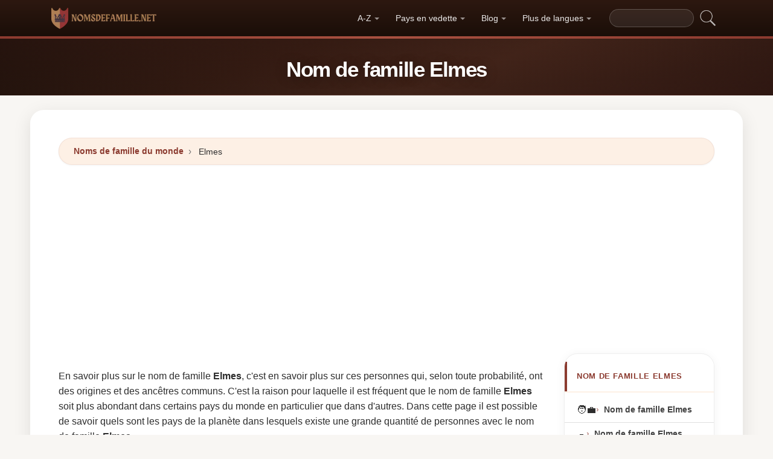

--- FILE ---
content_type: text/html; charset=UTF-8
request_url: https://nomsdefamille.net/nom-de-famille-elmes
body_size: 19972
content:


<!DOCTYPE html>
<html lang="fr"  >

<head>
<meta charset="utf-8">
<meta name="viewport" content="width=device-width, initial-scale=1, shrink-to-fit=no">
<title>Nom de famille Elmes ✅ 2026</title>
<meta name="description" content="Découvrez combien il y a de Elmes dans chaque pays du monde en 2026.✅ Toutes les données récentes sur le nom de famille Elmes.">
<meta property="og:title" content="Nom de famille Elmes ✅ 2026" >
<meta property="og:description" content="Découvrez combien il y a de Elmes dans chaque pays du monde en 2026.✅ Toutes les données récentes sur le nom de famille Elmes."><meta property="og:url" content="https://nomsdefamille.net/nom-de-famille-elmes">
<meta property="og:type" content="article">
<meta property="og:site_name" content="nomsdefamille.net">
<meta property="og:image" content="https://nomsdefamille.net/ogimage/elmes.jpg" />
<meta name="twitter:card" content="summary_large_image" />
<meta name="twitter:title" content="Nom de famille Elmes ✅ 2026" />
<meta name="twitter:description" content="Découvrez combien il y a de Elmes dans chaque pays du monde en 2026.✅ Toutes les données récentes sur le nom de famille Elmes." /><meta name="twitter:image" content="https://nomsdefamille.net/ogimage/elmes.jpg" />



<!-- Preconnect orígenes críticos -->
<link rel="preconnect" href="https://pagead2.googlesyndication.com" crossorigin>
<link rel="preconnect" href="https://fonts.gstatic.com" crossorigin>
<link rel="preconnect" href="https://fundingchoicesmessages.google.com" crossorigin>

<!-- Flags CSS con carga diferida -->
<link rel="preload" href="https://nomsdefamille.net/flagstripe/flags.css" as="style" onload="this.onload=null;this.rel='stylesheet'">
<noscript><link rel="stylesheet" href="https://nomsdefamille.net/flagstripe/flags.css"></noscript>

<!-- Favicons optimizados (solo esenciales) -->
<link rel="icon" type="image/png" sizes="32x32" href="https://nomsdefamille.net/favicon/favicon-32x32.png">
<link rel="icon" type="image/png" sizes="16x16" href="https://nomsdefamille.net/favicon/favicon-16x16.png">
<link rel="apple-touch-icon" sizes="180x180" href="https://nomsdefamille.net/favicon/apple-icon-180x180.png">
<link rel="manifest" href="https://nomsdefamille.net/favicon/manifest.json">
<meta name="theme-color" content="#ffffff">
<base href="https://nomsdefamille.net/">

<!-- ESTILOS DEL TEMA: Diseño espectacular temática apellidos/linaje -->
<style>
.article-content a:hover,.breadcrumb-item a:hover,main a:hover{text-decoration:underline}.faq-section,.vl{content-visibility:auto}.breadcrumb,.list-unstyled,.nav-list,.pagination,ol.row{list-style:none}.az-nav-item,.card2 .card-header,.desplegable-item,.hero-stat-label{text-transform:uppercase}.nav-menu,.nav-toggle{margin-left:auto}.desplegable-menu,.dropdown-menu,main{box-shadow:var(--shadow-lg)}.dropdown-item,.nav-list-item>a{text-decoration:none;font-size:.875rem}.btn,img{vertical-align:middle}.badge,.btn{white-space:nowrap}*,.form-control,::after,::before{box-sizing:border-box}.line-clamp-2,.related-item span{-webkit-line-clamp:2}:root{--primary:#8B3A2F;--primary-dark:#6B2920;--primary-light:#A85040;--secondary:#1A0E08;--secondary-light:#2D1810;--accent:#FDF0E5;--accent-warm:#FBE8D8;--white:#fff;--gray-50:#FAFAFA;--gray-100:#F5F5F5;--gray-200:#EEEEEE;--gray-300:#E0E0E0;--gray-500:#757575;--gray-700:#424242;--gray-900:#1A1A1A;--shadow-sm:0 1px 3px rgba(0,0,0,0.05);--shadow-md:0 4px 16px rgba(0,0,0,0.07);--shadow-lg:0 8px 30px rgba(0,0,0,0.1);--shadow-xl:0 20px 60px rgba(0,0,0,0.12);--radius-sm:8px;--radius-md:14px;--radius-lg:22px;--radius-xl:32px;--transition-fast:0.15s cubic-bezier(0.4,0,0.2,1);--transition-base:0.25s cubic-bezier(0.4,0,0.2,1);--primary-color:#8B3A2F;--secondary-color:#1A0E08}body{margin:0;font-family:-apple-system,BlinkMacSystemFont,"Segoe UI",Roboto,"Helvetica Neue",sans-serif;font-size:1rem;line-height:1.6;color:#2d2d2d;background-color:#f8f6f3;-webkit-font-smoothing:antialiased;-moz-osx-font-smoothing:grayscale}img{max-width:100%;height:auto;border-style:none;loading:lazy;decoding:async}header{background:linear-gradient(90deg,var(--primary) 0,var(--primary-light) 50%,var(--primary) 100%);height:4px;display:block}main{padding:2rem;max-width:1180px;margin:1.5rem auto 2rem;background-color:var(--white);border-radius:var(--radius-lg)}.vl{contain-intrinsic-size:auto 50px;contain:layout style paint}.visible{}.list-item{contain:layout paint}.collapse,.dropdown-menu,.hero h1::after,.hero-mini h1::after,.hidden,.hidden-item,ul.list-unstyled .list-item::before{display:none}.visible-item,ol.row>li{display:list-item}.desplegable-menu.col2,.dropdown-menu.col2{-webkit-column-count:2;-moz-column-count:2;column-count:2}.desplegable-menu.col3,.dropdown-menu.col3{-webkit-column-count:3;-moz-column-count:3;column-count:3}.desplegable-menu{display:none;border:1px solid var(--gray-200);border-radius:var(--radius-md);position:absolute;background-color:#fff;z-index:999;transition:opacity var(--transition-fast)}.desplegable-menu.show{display:block;opacity:1}.desplegable-item{text-decoration:none;color:var(--gray-700);display:block;border-radius:var(--radius-sm);transition:background-color var(--transition-fast),color var(--transition-fast)}.desplegable-item:hover,.dropdown-item:hover{background-color:var(--accent);color:var(--primary)}.desplegable{position:relative;display:inline-block}.nav-main{display:flex;align-items:center;padding:.5rem 0;min-height:60px}.nav-logo{display:inline-flex;align-items:center;text-decoration:none;margin-right:auto;transition:opacity var(--transition-fast)}.fluix,.nav-logo:hover{opacity:.85}.nav-logo img{height:35px;width:175px;aspect-ratio:5}.nav-toggle{display:none;background:0 0;border:none;cursor:pointer;padding:10px;border-radius:var(--radius-sm)}.nav-toggle:hover{background:rgba(255,255,255,.1)}.nav-toggle-icon{display:block;width:22px;height:2px;background:#fff;position:relative;transition:background .3s}.nav-list,.nav-menu,.search-container form{display:flex;align-items:center}.nav-toggle-icon::after,.nav-toggle-icon::before{content:'';display:block;width:22px;height:2px;background:#fff;position:absolute;left:0;transition:transform .3s cubic-bezier(.4,0,.2,1),top .3s cubic-bezier(.4,0,.2,1)}.nav-toggle-icon::before{top:-6px}.nav-toggle-icon::after{top:6px}.nav-toggle[aria-expanded=true] .nav-toggle-icon{background:0 0}.nav-toggle[aria-expanded=true] .nav-toggle-icon::before{top:0;transform:rotate(45deg)}.nav-toggle[aria-expanded=true] .nav-toggle-icon::after{top:0;transform:rotate(-45deg)}.nav-list{margin:0;padding:0;gap:2px}.card .overflow-hidden,.nav-list-item{position:relative}.nav-list-item>a{color:rgba(255,255,255,.9);padding:.5rem .85rem;display:block;font-weight:500;border-radius:var(--radius-sm);transition:color var(--transition-fast),background-color var(--transition-fast),transform var(--transition-fast)}.nav-list-item>a:focus,.nav-list-item>a:hover{color:#fff;background-color:rgba(255,255,255,.12);transform:translateY(-1px)}.nav-list-item>a.dropdown-toggle::after{content:'';display:inline-block;width:0;height:0;margin-left:5px;vertical-align:middle;border-top:4px solid currentColor;border-right:4px solid transparent;border-left:4px solid transparent;opacity:.6;transition:transform var(--transition-fast)}.nav-list-item>a.dropdown-toggle[aria-expanded=true]::after{transform:rotate(180deg)}.dropdown-menu{position:absolute;top:calc(100% + 8px);left:0;z-index:1000;min-width:13rem;padding:.5rem;background:#fff;border:1px solid var(--gray-200);border-radius:var(--radius-md);opacity:0;transform:translateY(-4px);transition:opacity var(--transition-fast),transform var(--transition-fast)}.dropdown-menu.show{display:block;opacity:1;transform:translateY(0)}.dropdown-item{display:flex;align-items:center;gap:.5rem;padding:.5rem .75rem;color:var(--gray-700);border-radius:var(--radius-sm);transition:background-color var(--transition-fast),color var(--transition-fast)}.dropdown-item img{flex-shrink:0}.search-container{margin-left:1rem}.search-container input[type=text]{padding:.4rem .85rem;border:1px solid rgba(255,255,255,.2);border-radius:20px;background:rgba(255,255,255,.08);color:#fff;font-size:.85rem;width:140px;transition:width .3s,background .2s,border-color .2s,box-shadow .2s}.search-container input[type=text]:focus{width:200px;background:rgba(255,255,255,.15);border-color:rgba(255,255,255,.4);outline:0;box-shadow:0 0 0 3px rgba(255,255,255,.08)}.search-container input[type=text]::placeholder{color:rgba(255,255,255,.4)}.search-container .btn{background:0 0;border:none;padding:4px 8px;cursor:pointer;opacity:.7;transition:opacity var(--transition-fast)}.card2 .list-unstyled li a:hover::before,.search-container .btn:hover{opacity:1}@media(max-width:991.98px){.nav-toggle{display:flex;align-items:center;justify-content:center}.nav-menu{display:none;position:absolute;top:100%;left:0;right:0;background:var(--secondary);padding:1rem;flex-direction:column;align-items:stretch;z-index:1000;border-top:1px solid rgba(255,255,255,.08);box-shadow:var(--shadow-xl)}.nav-menu.show{display:flex;animation:.25s slideDown}.nav-list{flex-direction:column;width:100%;gap:0}.nav-list-item>a{padding:.85rem 1.25rem;border-radius:var(--radius-sm);border-bottom:none;margin-bottom:2px}.nav-list-item>a:hover{background:rgba(255,255,255,.08)}.dropdown-menu{position:static;box-shadow:none;border:none;background:rgba(255,255,255,.04);border-radius:var(--radius-sm);padding:.25rem .5rem;margin:.25rem 0 .5rem 1rem;opacity:1;transform:none}.dropdown-item{color:rgba(255,255,255,.8);padding:.5rem .75rem}.dropdown-item:hover{background:rgba(255,255,255,.1);color:#fff}.search-container{margin:.75rem 0 0;width:100%}.search-container input[type=text]{width:100%;background:rgba(255,255,255,.1)}.search-container input[type=text]:focus{width:100%}}.container,[class*=col-]{padding-right:15px;padding-left:15px}@keyframes slideDown{from{opacity:0;transform:translateY(-8px)}to{opacity:1;transform:translateY(0)}}.container{width:100%;max-width:1140px;margin-right:auto;margin-left:auto}.grid-sidebar,.row{display:flex;flex-wrap:wrap;margin-right:-15px;margin-left:-15px}[class*=col-]{position:relative;width:100%}.col-6,.col-xs-6{flex:0 0 50%;max-width:50%}.col-12{flex:0 0 100%;max-width:100%}@media (min-width:1200px){.col-xl-3{flex:0 0 25%;max-width:25%}.col-xl-4{flex:0 0 33.333333%;max-width:33.333333%}.col-xl-6{flex:0 0 50%;max-width:50%}.col-xl-9{flex:0 0 75%;max-width:75%}}.g-3{gap:1rem}.g-4{gap:1.5rem}.g-5{gap:3rem}.grid-sidebar>.content-main,.grid-sidebar>.content-sidebar{flex:0 0 100%;max-width:100%;padding-right:15px;padding-left:15px}.m-0{margin:0!important}.m-1{margin:.25rem!important}.m-2{margin:.5rem!important}.m-3{margin:1rem!important}.m-4{margin:1.5rem!important}.m-5{margin:3rem!important}.ml-auto,.mx-auto{margin-left:auto!important}.mr-auto,.mx-auto{margin-right:auto!important}.mt-1{margin-top:.25rem!important}.mt-2{margin-top:.5rem!important}.mt-3{margin-top:1rem!important}.mt-4{margin-top:1.5rem!important}.mt-5{margin-top:3rem!important}.mb-0{margin-bottom:0!important}.mb-1{margin-bottom:.25rem!important}.mb-2{margin-bottom:.5rem!important}.mb-3{margin-bottom:1rem!important}.mb-4{margin-bottom:1.5rem!important}.mb-5{margin-bottom:3rem!important}.my-1{margin-top:.25rem!important;margin-bottom:.25rem!important}.my-2{margin-top:.5rem!important;margin-bottom:.5rem!important}.my-3{margin-top:1rem!important;margin-bottom:1rem!important}.my-4{margin-top:1.5rem!important;margin-bottom:1.5rem!important}.my-5{margin-top:3rem!important;margin-bottom:3rem!important}.p-0{padding:0!important}.p-1{padding:.25rem!important}.p-2{padding:.5rem!important}.p-3{padding:1rem!important}.p-4{padding:1.5rem!important}.p-5{padding:3rem!important}.pt-1{padding-top:.25rem!important}.pt-2{padding-top:.5rem!important}.pt-3{padding-top:1rem!important}.pt-4{padding-top:1.5rem!important}.pt-5{padding-top:3rem!important}.pb-1{padding-bottom:.25rem!important}.pb-2{padding-bottom:.5rem!important}.pb-3{padding-bottom:1rem!important}.pb-4{padding-bottom:1.5rem!important}.pb-5{padding-bottom:3rem!important}.px-1{padding-left:.25rem!important;padding-right:.25rem!important}.px-2{padding-left:.5rem!important;padding-right:.5rem!important}.px-3{padding-left:1rem!important;padding-right:1rem!important}.px-4{padding-left:1.5rem!important;padding-right:1.5rem!important}.px-5{padding-left:3rem!important;padding-right:3rem!important}.py-1{padding-top:.25rem!important;padding-bottom:.25rem!important}.py-2{padding-top:.5rem!important;padding-bottom:.5rem!important}.py-3{padding-top:1rem!important;padding-bottom:1rem!important}.py-4{padding-top:1.5rem!important;padding-bottom:1.5rem!important}.py-5{padding-top:3rem!important;padding-bottom:3rem!important}.text-center{text-align:center!important}.text-start{text-align:left!important}.text-end{text-align:right!important}.ad-fallback,.btn,.btn-block,.desplegable-item,.hero,.hero-stat{text-align:center}.text-white,.text-white a{color:#fff!important}.text-muted{color:#6c757d!important}.d-none{display:none!important}.d-block{display:block!important}.d-flex{display:flex!important}.d-inline{display:inline!important}.d-inline-block{display:inline-block!important}@media (min-width:576px){.col-sm-6{flex:0 0 50%;max-width:50%}.col-sm-9{flex:0 0 75%;max-width:75%}.col-sm-12{flex:0 0 100%;max-width:100%}.d-sm-none{display:none!important}.d-sm-block{display:block!important}.d-sm-flex{display:flex!important}}@media (min-width:768px){.col-md-4{flex:0 0 33.333333%;max-width:33.333333%}.col-md-6{flex:0 0 50%;max-width:50%}.col-md-9{flex:0 0 75%;max-width:75%}.col-md-12{flex:0 0 100%;max-width:100%}.d-md-none{display:none!important}.d-md-block{display:block!important}.d-md-flex{display:flex!important}}@media (min-width:992px){.col-lg-3,.grid-sidebar>.content-sidebar{flex:0 0 25%;max-width:25%}.col-lg-4{flex:0 0 33.333333%;max-width:33.333333%}.col-lg-6{flex:0 0 50%;max-width:50%}.col-lg-8{flex:0 0 66.666667%;max-width:66.666667%}.col-lg-9,.grid-sidebar>.content-main{flex:0 0 75%;max-width:75%}.col-lg-12{flex:0 0 100%;max-width:100%}.d-lg-none{display:none!important}.d-lg-block{display:block!important}.d-lg-flex{display:flex!important}}.align-items-center{align-items:center!important}.align-items-start{align-items:flex-start!important}.align-items-end{align-items:flex-end!important}.justify-content-center{justify-content:center!important}.justify-content-between{justify-content:space-between!important}.justify-content-end{justify-content:flex-end!important}.flex-wrap{flex-wrap:wrap!important}.flex-grow-1{flex-grow:1!important}.flex-column{flex-direction:column!important}.sticky-top{position:sticky!important;top:1.5rem!important}.list-unstyled{padding-left:0;margin:0}.btn,.btn-lg{padding:.5rem 1rem}.rounded{border-radius:.25rem!important}.rounded-5{border-radius:2rem!important}.border-0{border:0!important}.shadow-sm{box-shadow:var(--shadow-sm,0 1px 3px rgba(0,0,0,.05))!important}.shadow{box-shadow:var(--shadow-md,0 4px 16px rgba(0,0,0,.07))!important}.shadow-lg{box-shadow:var(--shadow-lg,0 8px 30px rgba(0,0,0,.1))!important}.w-100{width:100%!important}.w-auto{width:auto!important}.overflow-hidden{overflow:hidden!important}.fw-semibold{font-weight:600!important}.fw-medium{font-weight:500!important}.breadcrumb-item a,.btn{text-decoration:none;font-weight:500}.text-dark{color:#212529!important}.gap-4{gap:1.5rem!important}.btn-sm{border-radius:.2rem}.btn-lg{font-size:1.125rem;border-radius:.3rem}.btn-outline-light{color:#fff;border-color:rgba(255,255,255,.5);background:0 0}.btn-outline-light:hover{background:rgba(255,255,255,.15);border-color:#fff}.rounded-top-5{border-top-left-radius:2rem!important;border-top-right-radius:2rem!important}.opacity-75{opacity:.75!important}.opacity-50{opacity:.5!important}.h1{font-size:2.5rem}.h2{font-size:2rem}.h3{font-size:1.75rem}.h4{font-size:1.5rem}.h5{font-size:1.25rem}.h6{font-size:1rem}.btn,.card-title{font-size:.95rem}.bg-white{background-color:#fff!important}.bg-opacity-10{background-color:rgba(255,255,255,.1)!important}.me-1{margin-right:.25rem!important}.me-2{margin-right:.5rem!important}.ms-1{margin-left:.25rem!important}.ms-2{margin-left:.5rem!important}.h-100{height:100%!important}.border-1{border:1px solid rgba(0,0,0,.125)!important}.border-bottom{border-bottom:1px solid rgba(0,0,0,.125)!important}.form-control{color:var(--gray-900,#1a1a2e);background-clip:padding-box;border:1px solid var(--gray-300,#e0e0e0);border-radius:var(--radius-sm,8px)}.form-control:focus{color:var(--gray-900,#1a1a2e);background-color:#fff;border-color:var(--primary,#8b3a2f);box-shadow:0 0 0 3px rgba(139,58,47,.12)}.btn{display:inline-block;user-select:none;border:1px solid transparent;line-height:1.5;border-radius:var(--radius-sm,8px);transition:transform .15s,box-shadow .15s,background-color .15s;cursor:pointer;letter-spacing:.01em}.btn-block,.collapse.show{display:block}.card-header,.card-title{font-weight:700;color:var(--secondary,#1a0e08)}.btn-primary,.dropdown-item,.text-decoration-none{text-decoration:none!important}.breadcrumb{display:flex;flex-wrap:wrap;margin-bottom:1rem;background:var(--accent,#fdf0e5);border-radius:var(--radius-md,14px)}.accordion .card-header,.card-header{background-color:var(--gray-50,#fafafa)}.accordion .card,.card{border:1px solid var(--gray-200,#eee);border-radius:var(--radius-md,14px)}.accordion .card-header,.card-header{border-bottom:1px solid var(--gray-200,#eee)}.breadcrumb-item+.breadcrumb-item::before{display:inline-block;padding-right:.5rem;padding-left:.5rem;color:var(--gray-500,#757575);content:"\203A";font-size:1.1em}.article-content a,.breadcrumb-item a,.card2 .list-unstyled li a:hover,.related-item:hover span{color:var(--primary,#8b3a2f)}.breadcrumb-item.active{color:var(--gray-500,#757575)}.accordion .card{transition:box-shadow .15s}.accordion .card:hover{box-shadow:var(--shadow-sm,0 1px 3px rgba(0,0,0,.05))}.accordion .card-body,.card2 .list-unstyled li a,.related-item,.related-item span{color:var(--gray-700,#424242)}.card{position:relative;display:flex;flex-direction:column;min-width:0;word-wrap:break-word}.card img{transition:transform .35s cubic-bezier(.4,0,.2,1)}@media(hover:hover) and (pointer:fine){.card:hover img{transform:scale(1.06)}}.card-header{margin-bottom:0}.card-body{flex:1 1 auto;padding:1.25rem}.card-title{line-height:1.4;margin:0}.badge-primary,.page-item .page-link:hover{background:var(--primary,#8b3a2f);color:#fff}.pagination{display:flex;padding-left:0;gap:.25rem;flex-wrap:wrap}.page-item .page-link,.page-item>span.page-link{display:inline-flex;align-items:center;justify-content:center;min-width:2.25rem;height:2.25rem;padding:.375rem .75rem;font-size:.875rem;font-weight:600;color:var(--primary,#8b3a2f);background:var(--white,#fff);border:1px solid var(--gray-200,#eee);border-radius:50px;text-decoration:none;transition:.15s}.page-item .page-link:hover{border-color:var(--primary,#8b3a2f);transform:translateY(-1px);box-shadow:0 4px 12px rgba(139,58,47,.2)}.page-item.active .page-link,.page-item.active>span.page-link{background:var(--primary,#8b3a2f);border-color:var(--primary,#8b3a2f);color:#fff;box-shadow:0 4px 12px rgba(139,58,47,.25)}.page-item.disabled .page-link,.page-item.disabled>span.page-link{color:var(--gray-500,#757575);pointer-events:none;opacity:.6}.badge{display:inline-flex;align-items:center;padding:.35rem .75rem;font-size:.75rem;font-weight:600;line-height:1;border-radius:50px}.line-clamp-2,.line-clamp-3{display:-webkit-box;-webkit-box-orient:vertical;overflow:hidden}.top-0{top:0!important}.end-0{right:0!important}.start-0{left:0!important}.z-3{z-index:3!important}.hero-content,.list-item[style*="--pct"]>*{z-index:1;position:relative}.object-fit-cover{object-fit:cover!important}.line-clamp-3{-webkit-line-clamp:3}.small{font-size:.875rem!important}.sr-only{position:absolute;width:1px;height:1px;padding:0;margin:-1px;overflow:hidden;clip:rect(0,0,0,0);border:0}.alert,.form-group,h2{margin-bottom:1rem}.article-content img,.img-fluid{max-width:100%;height:auto}.article-content{line-height:1.8;font-size:1.05rem}.article-content h2{font-size:1.6rem;margin-top:2rem;margin-bottom:1rem}.article-content h3{font-size:1.3rem;margin-top:1.5rem;margin-bottom:.75rem}.card2 .list-unstyled li a,.form-group label{display:block;font-size:.9rem;font-weight:600}.article-content p{margin-bottom:1.25rem}.article-content blockquote,.article-content img{margin:1.5rem 0;border-radius:var(--radius-sm,8px)}.article-content blockquote{border-left:4px solid var(--primary,#8b3a2f);background:var(--accent,#fdf0e5);padding:1rem 1.5rem;font-style:italic;color:var(--gray-700,#424242)}.article-content ol,.article-content ul{margin-bottom:1.5rem;padding-left:2rem}.article-content li,.form-group label{margin-bottom:.4rem}.article-content a{font-weight:600}.form-group label{color:var(--secondary,#1a0e08)}.form-control{display:block;width:100%;padding:.6rem 1rem;font-size:1rem;line-height:1.5;color:var(--gray-700,#424242);background-color:#fff;border:1px solid var(--gray-200,#eee);border-radius:var(--radius-sm,8px);transition:border-color .15s,box-shadow .15s}.form-control:focus{border-color:var(--primary,#8b3a2f);outline:0;box-shadow:0 0 0 3px rgba(139,58,47,.1)}textarea.form-control{resize:vertical;min-height:120px}.alert{position:relative;padding:1rem 1.25rem;border-radius:var(--radius-sm,8px);font-size:.95rem;font-weight:500}.alert-success{color:#1a5928;background-color:#e8f5e9;border:1px solid #c8e6c9}.alert-danger{color:#7f1d1d;background-color:#fef2f2;border:1px solid #fecaca}.btn-primary{display:inline-flex;align-items:center;justify-content:center;color:#fff!important;background:linear-gradient(145deg,var(--primary,#8b3a2f) 0,var(--primary-dark,#6b2920) 100%);border:none;border-radius:var(--radius-sm,8px);padding:.65rem 1.5rem;font-weight:700;font-size:.95rem;cursor:pointer;box-shadow:0 4px 12px rgba(139,58,47,.25);transition:.2s cubic-bezier(.4,0,.2,1)}.btn-primary:hover{transform:translateY(-2px);box-shadow:0 6px 20px rgba(139,58,47,.35)}.btn-sm{padding:.4rem 1rem!important;font-size:.8rem!important}.rounded-pill{border-radius:50px!important}.rounded{border-radius:var(--radius-sm,8px)!important}.text-muted{color:var(--gray-500,#757575)!important}.text-dark{color:var(--secondary,#1a0e08)!important}.font-weight-bold,.fw-bold{font-weight:700!important}.gap-1{gap:.25rem!important}.gap-2{gap:.5rem!important}.gap-3{gap:1rem!important}.position-relative{position:relative!important}.position-absolute{position:absolute!important}.card .overflow-hidden::after{content:'';position:absolute;bottom:0;left:0;right:0;height:40%;background:linear-gradient(to top,rgba(0,0,0,.08),transparent);pointer-events:none;z-index:1}.card2 .list-unstyled li a{text-decoration:none;transition:color .15s,transform .15s;line-height:1.4}.card2 .list-unstyled li a:hover{transform:translateX(3px)}.card2 .list-unstyled li a::before{content:'\203A';display:inline-block;margin-right:.5rem;color:var(--primary,#8b3a2f);font-weight:700;opacity:.6;transition:opacity .15s}.card2 .list-unstyled,.related-list{padding:.5rem 0}.related-item{display:flex;align-items:center;gap:.75rem;padding:.6rem 1.25rem;text-decoration:none;transition:background .15s;border-bottom:1px solid var(--gray-100,#f5f5f5)}.related-item:last-child{border-bottom:none}.related-item:hover{background:var(--accent,#fdf0e5);text-decoration:none}.related-item img{width:50px;height:50px;border-radius:var(--radius-sm,8px);object-fit:cover;flex-shrink:0}.related-item span{font-weight:600;font-size:.85rem;line-height:1.35;display:-webkit-box;-webkit-box-orient:vertical;overflow:hidden;transition:color .15s}.media-body a,footer a,main a:link,main a:visited{transition:color var(--transition-fast)}.btn-1,.btn-2,.btn-granate{padding:.7rem 2rem;color:#fff!important;border-radius:50px;font-weight:700;transition:all var(--transition-fast)}.btn-granate,.list-item a{font-size:.95rem;text-decoration:none!important}h1,h2,h3,h4,h5,h6{color:var(--secondary);letter-spacing:-.03em;font-weight:800}h1{font-size:clamp(1.75rem,5vw,2.6rem);line-height:1.1;margin-bottom:.75rem;padding-bottom:.75rem;border-bottom:3px solid var(--primary)}h2{font-size:clamp(1.3rem,3.5vw,1.9rem);line-height:1.2;margin-top:2rem;padding-bottom:.5rem;border-bottom:2px solid var(--gray-200)}h3{font-size:clamp(1.1rem,2.5vw,1.4rem);margin-top:1.5rem}.text-center h1,.text-center>h1,h1.text-center{text-align:center;border-bottom:none;padding-bottom:0}.text-center h1::after,h1.text-center::after{content:'';display:block;width:80px;height:3px;background:linear-gradient(90deg,var(--primary),var(--primary-light));margin:.6rem auto 0;border-radius:2px}main a:link,main a:visited{color:var(--primary);text-decoration:none}main a:hover{color:var(--primary-dark)}.btn-granate{background:linear-gradient(145deg,var(--primary) 0,#6b2920 100%);letter-spacing:.02em;box-shadow:0 4px 15px rgba(139,58,47,.3),inset 0 1px 0 rgba(255,255,255,.15)}.btn-granate:hover{transform:translateY(-3px);box-shadow:0 8px 25px rgba(139,58,47,.4);background:linear-gradient(145deg,var(--primary-light) 0,var(--primary) 100%)}.btn-granate:active{transform:translateY(-1px);box-shadow:0 4px 12px rgba(139,58,47,.3)}.btn-1:hover,.btn-2:hover{transform:translateY(-3px)}.btn-1{background:linear-gradient(145deg,var(--secondary-light) 0,var(--secondary) 100%);text-decoration:none!important;box-shadow:0 4px 15px rgba(26,14,8,.3),inset 0 1px 0 rgba(255,255,255,.1)}.btn-1:hover{box-shadow:0 8px 25px rgba(26,14,8,.4)}.btn-2{background:linear-gradient(145deg,var(--primary) 0,var(--primary-dark) 100%);text-decoration:none!important;box-shadow:0 4px 15px rgba(139,58,47,.25),inset 0 1px 0 rgba(255,255,255,.1)}.ad-fallback-cta,.az-nav-item,.az-nav-item:hover,footer a,footer a:hover{text-decoration:none}.btn-2:hover{box-shadow:0 8px 25px rgba(139,58,47,.35)}.btn-block{display:block;width:100%;padding:.85rem 2rem;font-size:1.05rem}.cajita{margin-bottom:20px;padding-bottom:20px;margin-top:20px;border-bottom:2px solid rgba(255,255,255,.3);color:#fff!important}.breadcrumb{background:var(--accent);border-radius:50px;border:1px solid rgba(139,58,47,.08);padding:.6rem 1.5rem;box-shadow:var(--shadow-sm);font-size:.88rem}.breadcrumb a{font-weight:600;color:var(--primary)!important}.breadcrumb a:hover{text-decoration:underline!important}.page{background:linear-gradient(160deg,#fffdf8 0,#fdf5e8 40%,#fbf0dc 100%);border:1px solid rgba(180,140,60,.12);box-shadow:0 8px 40px rgba(120,80,20,.06);padding:2.5rem;border-radius:var(--radius-xl);position:relative}.page::before{content:'';position:absolute;top:0;left:0;right:0;height:4px;background:linear-gradient(90deg,var(--primary),var(--primary-light),var(--primary));border-radius:var(--radius-xl) var(--radius-xl) 0 0}#video-container,.card2 .card-header,.hero,.list-item{position:relative}.list-item{margin-bottom:2px!important;padding:.6rem 1rem;border-radius:var(--radius-sm);transition:all var(--transition-fast);border-left:3px solid transparent;background:0 0}.card,.card2{border-radius:var(--radius-lg);transition:all var(--transition-base);overflow:hidden}.card,.card2{background:#fff}.card2 .card-header,.media-body a:hover{color:var(--primary)}.list-item a{font-weight:600;color:var(--gray-900)}.list-item .flag{border-radius:2px;box-shadow:0 1px 3px rgba(0,0,0,.15)}ol.row{margin-left:0;padding-left:0;counter-reset:surname-counter}ol.row>li{counter-increment:surname-counter}ol.row>li::before{content:counter(surname-counter);display:inline-flex;align-items:center;justify-content:center;min-width:1.6rem;height:1.6rem;background:var(--gray-100);color:var(--gray-700);font-size:.75rem;font-weight:700;border-radius:50%;margin-right:.5rem;flex-shrink:0}ol.row>li:hover::before{background:var(--primary);color:#fff}.list-item .flag,.list-item img.flag{vertical-align:middle;margin-right:8px}ul.list-unstyled .list-item{border-left:none;padding:.5rem .75rem}.card2{contain:layout style;box-shadow:0 2px 16px rgba(0,0,0,.05);border:1px solid var(--gray-200)}.card2 .card-header{font-weight:800;font-size:.8rem;padding:.9rem 1.25rem;border-bottom:2px solid var(--accent);background:#fff;letter-spacing:.05em}.card .card-title,.card-header{font-weight:700;color:var(--secondary)}.card2 .card-header::before{content:'';position:absolute;left:0;top:0;bottom:0;width:4px;background:var(--primary)}.card2 .list-unstyled li{padding:.5rem 1.25rem;transition:background var(--transition-fast)}.accordion .card-header:hover,.card2 .list-unstyled li:hover{background:var(--accent)}.card{border:1px solid var(--gray-200);box-shadow:var(--shadow-sm)}.card .card-body{padding:1.25rem}.card .card-title{font-size:.95rem;line-height:1.4;margin:0}.card-header{font-size:.85rem;padding:.85rem 1.25rem;border-bottom:1px solid var(--gray-200);background:var(--gray-50)}.media{display:flex;align-items:center;gap:.5rem}.media-body{flex:1;display:flex;align-items:center;gap:.35rem}.media-body a{text-decoration:none!important;font-weight:600;font-size:.9rem;color:var(--gray-700)}.hover{background-size:90%;background-repeat:no-repeat;background-position:center center}@media(hover:hover)and(pointer:fine){.list-item:hover{background:linear-gradient(90deg,var(--accent) 0,transparent 100%);border-left-color:var(--primary);transform:translateX(4px)}.list-item:hover a{color:var(--primary-dark)!important}.card2:hover{box-shadow:0 12px 40px rgba(0,0,0,.1);transform:translateY(-3px);border-color:var(--gray-300)}.card:hover{box-shadow:0 12px 40px rgba(0,0,0,.12);transform:translateY(-4px);border-color:transparent}.hover{transition:transform 150ms ease-out}.hover:hover{transform:scale(1.04)}}.adsbygoogle{display:flex;justify-content:center;align-items:center;min-height:380px}.vert{min-height:600px!important}@media(min-width:768px){.adsbygoogle{display:flex;justify-content:center;align-items:center;min-height:280px}.adsbygoogle-noablate{min-height:126px}}.adsbygoogle-noablate{min-height:67px}.faq-section{contain-intrinsic-size:auto 200px}#video-container{width:100%;padding-bottom:56.25%;height:0;overflow:hidden;border-radius:var(--radius-lg)}#video-container video{position:absolute;top:0;left:0;width:100%;height:100%}.ad-fallback{display:flex;flex-direction:column;align-items:center;justify-content:center;background:var(--gray-50);border:1px solid var(--gray-200);border-radius:var(--radius-lg);padding:20px;height:280px}.ad-fallback-image{max-width:100%;height:auto;border-radius:var(--radius-sm)}.ad-fallback-content{margin-top:10px}.ad-fallback-content h3{font-size:18px;color:var(--gray-900);margin:10px 0}.ad-fallback-content p{font-size:14px;color:var(--gray-500)}.ad-fallback-cta{display:inline-block;margin-top:10px;padding:12px 24px;background:var(--primary);color:#fff;border-radius:50px;font-size:14px;font-weight:600;box-shadow:0 4px 12px rgba(139,58,47,.2)}.ad-fallback-cta:hover{background:var(--primary-dark);color:#fff;transform:translateY(-2px)}.accordion .card{border:1px solid var(--gray-200);border-radius:var(--radius-lg)!important;margin-bottom:.75rem;overflow:hidden;transition:all var(--transition-fast)}.accordion .card:hover{box-shadow:var(--shadow-md);border-color:var(--gray-300)}.accordion .card-header{cursor:pointer;background:#fff;padding:1.1rem 1.5rem 1.1rem 2.5rem;text-transform:none;letter-spacing:0;font-size:1rem;font-weight:700;color:var(--secondary);border-bottom:none;position:relative}.accordion .card-header::before{content:'\203A';position:absolute;left:1rem;top:50%;transform:translateY(-50%) rotate(90deg);font-size:1.4rem;color:var(--primary);font-weight:700;transition:transform var(--transition-fast)}.accordion .card-body{padding:0 1.5rem 1.5rem 2.5rem;line-height:1.8;color:var(--gray-700);font-size:.95rem}footer a{color:rgba(255,255,255,.75)!important}footer a:hover{color:#fff!important}.desplegable{margin:1rem 0}.desplegable-toggle{font-size:.9rem;padding:.5rem 1.5rem;border-radius:50px}.desplegable-menu{border-radius:var(--radius-lg);box-shadow:var(--shadow-xl);border:1px solid var(--gray-200);padding:1rem}.desplegable-item{font-weight:700;font-size:.9rem;padding:10px 14px;border-radius:var(--radius-sm);min-width:2.5rem}.desplegable-item:hover{background:var(--primary);color:#fff!important}.sticky-top{border-radius:var(--radius-lg);overflow:hidden}.hero{background:linear-gradient(160deg,#1a0f0a 0,#2d1810 35%,#3d2218 60%,#2a1510 100%);padding:2.5rem 1rem 2rem;overflow:hidden}.hero::before{content:'';position:absolute;top:-50%;left:-50%;width:200%;height:200%;background:radial-gradient(ellipse at 30% 20%,rgba(139,58,47,.12) 0,transparent 50%),radial-gradient(ellipse at 70% 80%,rgba(90,40,30,.1) 0,transparent 50%);pointer-events:none}.hero::after{content:'';position:absolute;bottom:0;left:0;right:0;height:1px;background:linear-gradient(90deg,transparent,rgba(139,58,47,.5),rgba(255,255,255,.1),rgba(139,58,47,.5),transparent)}.hero-content{max-width:800px;margin:0 auto}.hero h1{color:#fff;font-size:clamp(1.6rem,6vw,3.2rem);font-weight:800;letter-spacing:-.04em;line-height:1.08;margin:0 0 .6rem;border:none;padding:0;text-shadow:0 2px 20px rgba(0,0,0,.3)}.hero-sub{color:rgba(255,255,255,.7);font-size:clamp(.9rem,2.5vw,1.15rem);line-height:1.5;margin:0 auto 1.5rem;font-weight:400;max-width:600px}.hero-search{display:flex;max-width:480px;margin:0 auto 1.8rem;background:rgba(255,255,255,.08);border-radius:60px;border:1px solid rgba(255,255,255,.12);padding:5px;backdrop-filter:blur(4px);-webkit-backdrop-filter:blur(4px);transition:border-color var(--transition-base),box-shadow var(--transition-base)}.hero-search:focus-within{border-color:rgba(139,58,47,.6);box-shadow:0 0 0 4px rgba(139,58,47,.1),0 8px 32px rgba(0,0,0,.3)}.hero-search input{flex:1;background:0 0;border:none;color:#fff;font-size:1rem;padding:.7rem 1.2rem;outline:0;min-width:0}.hero-search input::placeholder{color:rgba(255,255,255,.4)}.hero-search button{background:linear-gradient(145deg,var(--primary) 0,var(--primary-dark) 100%);border:none;color:#fff;padding:.65rem 1.4rem;border-radius:50px;font-weight:700;font-size:.85rem;cursor:pointer;white-space:nowrap;transition:transform var(--transition-fast),box-shadow var(--transition-fast)}.hero-accent,.hero-accent2{border-radius:50%;position:absolute;pointer-events:none}.hero-search button:hover{transform:scale(1.05);box-shadow:0 4px 20px rgba(139,58,47,.4)}.hero-stats{display:flex;justify-content:center;gap:1.5rem;flex-wrap:wrap}.hero-stat-num{display:block;color:#fff;font-size:clamp(1.4rem,4vw,2rem);font-weight:800;letter-spacing:-.03em;line-height:1.2}.hero-stat-label{display:block;color:rgba(255,255,255,.5);font-size:.75rem;font-weight:500;letter-spacing:.08em;margin-top:2px}.hero-accent{top:20%;right:-5%;width:200px;height:200px;background:radial-gradient(circle,rgba(139,58,47,.18) 0,transparent 70%)}.hero-accent2{bottom:10%;left:-8%;width:300px;height:300px;background:radial-gradient(circle,rgba(80,35,20,.2) 0,transparent 70%)}@media(min-width:768px){.hero{padding:4rem 2rem 3rem}.hero-search input{font-size:1.05rem;padding:.8rem 1.5rem}.hero-search button{padding:.75rem 1.8rem;font-size:.9rem}.hero-stats{gap:3rem}}@media(min-width:1024px){.hero{padding:5rem 2rem 4rem}.hero-stats{gap:4rem}.hero-stat-num{font-size:2.2rem}}@media(max-width:768px){main{padding:1rem;margin:1rem .5rem 1.5rem;border-radius:var(--radius-md)}.ad-fallback{height:280px}h1{font-size:1.5rem;border-bottom-width:2px}h2{font-size:1.2rem;border-bottom-width:1px}.page{padding:1.5rem;border-radius:var(--radius-lg)}.list-item{padding:.75rem;min-height:44px;margin-bottom:4px}ol.row>li::before{min-width:1.3rem;height:1.3rem;font-size:.65rem}.btn-1,.btn-2,.btn-granate{padding:.6rem 1.5rem;font-size:.9rem}.card2 .card-header{font-size:.75rem;padding:.75rem 1rem .75rem 1.5rem}.card2 .card-header::before{width:3px}.desplegable-item{padding:12px 16px;min-height:44px;display:flex;align-items:center}.card2 .list-unstyled li:not(.media){padding:.75rem 1.25rem;min-height:44px}.card2 .list-unstyled li.media{min-height:44px;padding-top:.6rem;padding-bottom:.6rem}.page-item .page-link,.page-item>span.page-link{min-width:2.75rem;height:2.75rem}.dropdown-item{padding:.75rem 1rem;min-height:44px}.breadcrumb{overflow-x:auto;white-space:nowrap;-webkit-overflow-scrolling:touch;scrollbar-width:none;flex-wrap:nowrap}.breadcrumb::-webkit-scrollbar{display:none}.form-control{padding:.75rem 1rem;font-size:16px}.sticky-top{position:static!important}}.faq-list,.map-cta{margin:1.5rem 0}.hero-mini{padding:1.5rem 1rem 1.25rem}.hero-mini h1{font-size:clamp(1.3rem,4.5vw,2.2rem);margin-bottom:0;border:none;padding:0}.hero-pais .hero-content{display:flex;align-items:center;justify-content:center;gap:1rem}.hero-pais .hero-flag{width:56px;height:56px;border-radius:50%;object-fit:cover;border:3px solid rgba(255,255,255,.2);box-shadow:0 4px 20px rgba(0,0,0,.3);flex-shrink:0}.hero-pais h1{text-align:left}@media(min-width:768px){.hero-mini{padding:2rem 2rem 1.5rem}.hero-pais .hero-flag{width:72px;height:72px}}.list-item[style*="--pct"]{position:relative;overflow:hidden}.list-item[style*="--pct"]::after{content:'';position:absolute;top:0;left:0;bottom:0;width:var(--pct,0%);background:linear-gradient(90deg,rgba(139,58,47,.07) 0,rgba(139,58,47,.02) 100%);z-index:0;pointer-events:none;border-radius:var(--radius-sm)}.section-divider{border:none;height:2px;background:linear-gradient(90deg,transparent,var(--gray-200),transparent);margin:1.5rem 0}.map-cta{display:flex;align-items:center;justify-content:center;padding:1rem 2rem;background:linear-gradient(160deg,#fffdf8 0,#fdf5e8 100%);border:1px solid rgba(139,58,47,.1);border-radius:var(--radius-lg)}.az-nav,.faq-item summary{display:flex;background:var(--accent)}.faq-item{border:1px solid var(--gray-200);border-radius:var(--radius-md);margin-bottom:.5rem;overflow:hidden}.faq-item summary{padding:1rem 1.25rem;cursor:pointer;font-weight:600;list-style:none;align-items:center;justify-content:space-between}.faq-item summary::-webkit-details-marker{display:none}.faq-item summary::after{content:'';border:solid var(--gray-600);border-width:0 2px 2px 0;padding:3px;transform:rotate(45deg);transition:transform .2s;flex-shrink:0;margin-left:1rem}.faq-item[open] summary::after{transform:rotate(-135deg)}.faq-item summary h3{font-size:.95rem;margin:0;font-weight:600}.faq-item p{padding:1rem 1.25rem;margin:0;border-top:1px solid var(--gray-200);line-height:1.6}.az-nav{flex-wrap:wrap;gap:4px;margin:1.5rem 0;padding:.75rem;border-radius:var(--radius-lg);border:1px solid rgba(139,58,47,.08);justify-content:center}.az-nav-item{display:inline-flex;align-items:center;justify-content:center;min-width:2.1rem;height:2.1rem;font-weight:700;font-size:.8rem;color:var(--gray-700);border-radius:var(--radius-sm);transition:background-color var(--transition-fast),color var(--transition-fast)}.az-nav-item:hover{background:var(--primary);color:#fff!important}@media(max-width:576px){.hero-search,.page{border-radius:var(--radius-md)}main{padding:.75rem;margin:.5rem .25rem 1rem;border-radius:var(--radius-sm)}.container{padding-right:10px;padding-left:10px}h1{font-size:1.3rem}.hero{padding:2rem .75rem 1.5rem}.hero h1{font-size:1.5rem}.hero-sub{font-size:.85rem}.hero-search{flex-direction:column;gap:8px}.hero-search input{text-align:center;border-radius:50px}.hero-search button{width:100%;border-radius:50px;padding:.7rem}.hero-stats{gap:1rem}.hero-stat-num{font-size:1.2rem}.btn-1,.btn-2,.btn-granate{padding:.55rem 1.2rem;font-size:.85rem}.btn-block,.map-cta{padding:.75rem 1rem}.page{padding:1.25rem}.az-nav{gap:2px;padding:.5rem}.az-nav-item{min-width:2rem;height:2rem;font-size:.7rem}}@media(max-width:480px){.desplegable-menu.col3,.dropdown-menu.col3{column-count:2}.list-item.col-lg-4,.list-item.col-lg-6{flex:0 0 100%;max-width:100%}.breadcrumb{font-size:.8rem;padding:.5rem 1rem}.az-nav-item{min-width:calc((100% - 50px)/ 13);height:2.5rem}}
</style>    <link rel="canonical" href="https://nomsdefamille.net/nom-de-famille-elmes" />
    <link rel="alternate" hreflang="es" href="https://apellidos.de/apellido-elmes" />
    <link rel="alternate" hreflang="en" href="https://surnam.es/elmes-surname" />
    <link rel="alternate" hreflang="fr" href="https://nomsdefamille.net/nom-elmes" />
    <link rel="alternate" hreflang="de" href="https://nachnamen.net/nachname-elmes" />
    <link rel="alternate" hreflang="it" href="https://cognome.eu/cognome-elmes" />
    <link rel="alternate" hreflang="pt" href="https://sobrenome.info/sobrenome-elmes" />
    <link rel="alternate" hreflang="pl" href="https://nazwiska.net/nazwisko-elmes" />
    <link rel="alternate" hreflang="nl" href="https://familienamen.net/familienaam-elmes" />
    <link rel="alternate" hreflang="ca" href="https://cognoms.es/cognom-elmes" />
    <link rel="alternate" hreflang="ro" href="https://numedefamilie.eu/nume-elmes" />
    <link rel="alternate" hreflang="sv" href="https://efternamn.net/efternamn-elmes" />
    <link rel="alternate" hreflang="da" href="https://efternavne.com/efternavn-elmes" />
    <link rel="alternate" hreflang="hu" href="https://vezeteknevek.com/vezeteknev-elmes" />
    <link rel="alternate" hreflang="cs" href="https://prijmeni.eu/prijmeni-elmes" />
    <link rel="alternate" hreflang="fi" href="https://sukunimet.com/sukunimi-elmes" />
    <link rel="alternate" hreflang="tr" href="https://soyadlari.com/soyad-elmes" />
    <link rel="alternate" hreflang="x-default" href="https://surnam.es/elmes-surname" />
        </head>
    <body>

    <nav style="background:linear-gradient(180deg,#2D1810 0%,#1A0E08 100%);position:relative">
      <div class="container">
        <div class="nav-main">
      <a class="nav-logo" href="https://nomsdefamille.net">
  <img src="logo/fr.webp" width="175" height="35" alt="nomsdefamille.net logo">
</a>        <button class="nav-toggle" type="button" aria-controls="navbarResponsive" aria-expanded="false" aria-label="Toggle navigation">
          <span class="nav-toggle-icon"></span>
        </button>

        <div class="nav-menu" id="navbarResponsive">
        <ul class="nav-list">



  <li class="nav-list-item">
                            <a class="dropdown-toggle" id="dropdown07" href="#" aria-expanded="false">A-Z</a>
                            <div class="dropdown-menu col3 dropdown-content" aria-labelledby="dropdown07">
<a class="dropdown-item" title="Noms de famille avec a" href="https://nomsdefamille.net/noms-de-famille-avec-a">a</a><a class="dropdown-item" title="Noms de famille avec b" href="https://nomsdefamille.net/noms-de-famille-avec-b">b</a><a class="dropdown-item" title="Noms de famille avec c" href="https://nomsdefamille.net/noms-de-famille-avec-c">c</a><a class="dropdown-item" title="Noms de famille avec d" href="https://nomsdefamille.net/noms-de-famille-avec-d">d</a><a class="dropdown-item" title="Noms de famille avec e" href="https://nomsdefamille.net/noms-de-famille-avec-e">e</a><a class="dropdown-item" title="Noms de famille avec f" href="https://nomsdefamille.net/noms-de-famille-avec-f">f</a><a class="dropdown-item" title="Noms de famille avec g" href="https://nomsdefamille.net/noms-de-famille-avec-g">g</a><a class="dropdown-item" title="Noms de famille avec h" href="https://nomsdefamille.net/noms-de-famille-avec-h">h</a><a class="dropdown-item" title="Noms de famille avec i" href="https://nomsdefamille.net/noms-de-famille-avec-i">i</a><a class="dropdown-item" title="Noms de famille avec j" href="https://nomsdefamille.net/noms-de-famille-avec-j">j</a><a class="dropdown-item" title="Noms de famille avec k" href="https://nomsdefamille.net/noms-de-famille-avec-k">k</a><a class="dropdown-item" title="Noms de famille avec l" href="https://nomsdefamille.net/noms-de-famille-avec-l">l</a><a class="dropdown-item" title="Noms de famille avec m" href="https://nomsdefamille.net/noms-de-famille-avec-m">m</a><a class="dropdown-item" title="Noms de famille avec n" href="https://nomsdefamille.net/noms-de-famille-avec-n">n</a><a class="dropdown-item" title="Noms de famille avec o" href="https://nomsdefamille.net/noms-de-famille-avec-o">o</a><a class="dropdown-item" title="Noms de famille avec p" href="https://nomsdefamille.net/noms-de-famille-avec-p">p</a><a class="dropdown-item" title="Noms de famille avec q" href="https://nomsdefamille.net/noms-de-famille-avec-q">q</a><a class="dropdown-item" title="Noms de famille avec r" href="https://nomsdefamille.net/noms-de-famille-avec-r">r</a><a class="dropdown-item" title="Noms de famille avec s" href="https://nomsdefamille.net/noms-de-famille-avec-s">s</a><a class="dropdown-item" title="Noms de famille avec t" href="https://nomsdefamille.net/noms-de-famille-avec-t">t</a><a class="dropdown-item" title="Noms de famille avec u" href="https://nomsdefamille.net/noms-de-famille-avec-u">u</a><a class="dropdown-item" title="Noms de famille avec v" href="https://nomsdefamille.net/noms-de-famille-avec-v">v</a><a class="dropdown-item" title="Noms de famille avec w" href="https://nomsdefamille.net/noms-de-famille-avec-w">w</a><a class="dropdown-item" title="Noms de famille avec x" href="https://nomsdefamille.net/noms-de-famille-avec-x">x</a><a class="dropdown-item" title="Noms de famille avec y" href="https://nomsdefamille.net/noms-de-famille-avec-y">y</a><a class="dropdown-item" title="Noms de famille avec z" href="https://nomsdefamille.net/noms-de-famille-avec-z">z</a>        </div>
</li>

<li class="nav-list-item">
                <a class="dropdown-toggle" id="dropdown08" href="#" aria-expanded="false">Pays en vedette</a>
                <div class="dropdown-menu dropdown-content" aria-labelledby="dropdown08"><a class="dropdown-item" href="belgique">
                    <img src="flagstripe/flag_placeholder.png" class="flag flag-be" width="30" height="20"  alt="Belgique" />
                    Belgique</a><a class="dropdown-item" href="canada">
                    <img src="flagstripe/flag_placeholder.png" class="flag flag-ca" width="30" height="20"  alt="Canada" />
                    Canada</a><a class="dropdown-item" href="republique-democratique-du-congo">
                    <img src="flagstripe/flag_placeholder.png" class="flag flag-cd" width="30" height="20"  alt="République démocratique du Congo" />
                    République démocratique du Congo</a><a class="dropdown-item" href="republique-centrafricaine">
                    <img src="flagstripe/flag_placeholder.png" class="flag flag-cf" width="30" height="20"  alt="République centrafricaine" />
                    République centrafricaine</a><a class="dropdown-item" href="suisse">
                    <img src="flagstripe/flag_placeholder.png" class="flag flag-ch" width="30" height="20"  alt="Suisse" />
                    Suisse</a><a class="dropdown-item" href="cote-d-ivoire">
                    <img src="flagstripe/flag_placeholder.png" class="flag flag-ci" width="30" height="20"  alt="Côte d'Ivoire" />
                    Côte d'Ivoire</a><a class="dropdown-item" href="algerie">
                    <img src="flagstripe/flag_placeholder.png" class="flag flag-dz" width="30" height="20"  alt="Algérie" />
                    Algérie</a><a class="dropdown-item" href="france">
                    <img src="flagstripe/flag_placeholder.png" class="flag flag-fr" width="30" height="20"  alt="France" />
                    France</a><a class="dropdown-item" href="luxembourg">
                    <img src="flagstripe/flag_placeholder.png" class="flag flag-lu" width="30" height="20"  alt="Luxembourg" />
                    Luxembourg</a><a class="dropdown-item" href="maroc">
                    <img src="flagstripe/flag_placeholder.png" class="flag flag-ma" width="30" height="20"  alt="Maroc" />
                    Maroc</a><a class="dropdown-item" href="monaco">
                    <img src="flagstripe/flag_placeholder.png" class="flag flag-mc" width="30" height="20"  alt="Monaco" />
                    Monaco</a><a class="dropdown-item" href="madagascar">
                    <img src="flagstripe/flag_placeholder.png" class="flag flag-mg" width="30" height="20"  alt="Madagascar" />
                    Madagascar</a><a class="dropdown-item" href="senegal">
                    <img src="flagstripe/flag_placeholder.png" class="flag flag-sn" width="30" height="20"  alt="Sénégal" />
                    Sénégal</a><a class="dropdown-item" href="tunisie">
                    <img src="flagstripe/flag_placeholder.png" class="flag flag-tn" width="30" height="20"  alt="Tunisie" />
                    Tunisie</a><a class="dropdown-item" href="etats-unis-d-amerique">
                    <img src="flagstripe/flag_placeholder.png" class="flag flag-us" width="30" height="20"  alt="Etats-Unis d'Amérique" />
                    Etats-Unis d'Amérique</a><a class="dropdown-item" href="https://nomdefamille.info/#allcountries">
                <img src="https://nomdefamille.info/images/apellido.png" alt="Voir tous les pays" width="32" height="32" style="margin-right: 5px;">
                Voir tous les pays</a></div></li>
        <li class="nav-list-item">
                            <a class="dropdown-toggle" id="dropdown09" href="#" aria-expanded="false">Blog</a>
                            <div class="dropdown-menu dropdown-content" aria-labelledby="dropdown09">
                            <a  class="dropdown-item" href="https://nomsdefamille.net/blog/">Accueil</a>

    <a  class="dropdown-item" href="https://nomsdefamille.net/blog/famille">Famille</a>
    
    <a  class="dropdown-item" href="https://nomsdefamille.net/blog/histoire-des-noms-de-famille">Histoire des noms de famille</a>
    
    <a  class="dropdown-item" href="https://nomsdefamille.net/blog/origine-des-noms-de-famille">Origine des noms de famille</a>
    
    <a  class="dropdown-item" href="https://nomsdefamille.net/blog/etymologie-des-noms-de-famille">Étymologie des noms de famille</a>
    
    <a  class="dropdown-item" href="https://nomsdefamille.net/blog/armoiries-de-famille">Armoiries de famille</a>
    
    <a  class="dropdown-item" href="https://nomsdefamille.net/blog/recherche-genealogique">Recherche généalogique</a>
    
    <a  class="dropdown-item" href="https://nomsdefamille.net/blog/genealogie-genetique">Généalogie génétique</a>
    
    <a  class="dropdown-item" href="https://nomsdefamille.net/blog/migration-des-familles">Migration des familles</a>
    
    <a  class="dropdown-item" href="https://nomsdefamille.net/blog/sociologie-des-noms-de-famille">Sociologie des noms de famille</a>
    
    <a  class="dropdown-item" href="https://nomsdefamille.net/blog/importance-des-noms-de-famille">Importance des noms de famille</a>
    


                            </div>
                        </li>


                        <li class="nav-list-item">
                            <a class="dropdown-toggle" id="dropdown10" href="#" aria-expanded="false">Plus de langues</a>
                            <div class="dropdown-menu dropdown-content" aria-labelledby="dropdown10">
                            <a class="dropdown-item" href="https://apellidos.de" hreflang="es"><img src="https://nomsdefamille.net/flagstripe/flag_placeholder.png"  class="flag flag-es" width="30" height="20" alt="Apellidos del Mundo"> Apellidos del Mundo</a>                            <a class="dropdown-item" href="https://surnam.es" hreflang="en"><img src="https://nomsdefamille.net/flagstripe/flag_placeholder.png"  class="flag flag-uk" width="30" height="20" alt="World Surnames"> World Surnames</a>                                                        <a class="dropdown-item" href="https://cognome.eu"><img src="https://nomsdefamille.net/flagstripe/flag_placeholder.png" class="flag flag-it" width="30" height="20" alt="Cognomi del mondo"> Cognomi del mondo</a>                            <a class="dropdown-item" href="https://nachnamen.net"><img src="https://nomsdefamille.net/flagstripe/flag_placeholder.png" class="flag flag-de" width="30" height="20" alt="Nachnamen der Welt"> Nachnamen der Welt</a>                            <a class="dropdown-item" href="https://cognoms.es"><img src="https://nomsdefamille.net/flags/cat.webp"  width="30" height="30" alt="Cognoms del món"> Cognoms del món</a>                            <a class="dropdown-item" href="https://sobrenome.info"><img src="https://nomsdefamille.net/flagstripe/flag_placeholder.png" class="flag flag-br" width="30" height="20" alt="Sobrenomes do mundo"> Sobrenomes do mundo</a>                            <a class="dropdown-item" href="https://nazwiska.net"><img src="https://nomsdefamille.net/flagstripe/flag_placeholder.png" class="flag flag-pl" width="30" height="20" alt="Nazwiska świata"> Nazwiska świata</a>                            <a class="dropdown-item" href="https://familienamen.net"><img src="https://nomsdefamille.net/flagstripe/flag_placeholder.png" class="flag flag-nl" width="30" height="20" alt="Achternamen van de wereld"> Achternamen van de wereld</a>                            <a class="dropdown-item" href="https://numedefamilie.eu"><img src="https://nomsdefamille.net/flagstripe/flag_placeholder.png" class="flag flag-ro" width="30" height="20" alt="Numele de familie din lume"> Numele de familie din lume</a>                            <a class="dropdown-item" href="https://efternamn.net"><img src="https://nomsdefamille.net/flagstripe/flag_placeholder.png" class="flag flag-sv" width="30" height="20" alt="World Efternamn"> World Efternamn</a>                            <a class="dropdown-item" href="https://efternavne.com"><img src="https://nomsdefamille.net/flagstripe/flag_placeholder.png" class="flag flag-dk" width="30" height="20" alt="Efternavne i verden"> Efternavne i verden</a>                            <a class="dropdown-item" href="https://vezeteknevek.com"><img src="https://nomsdefamille.net/flagstripe/flag_placeholder.png" class="flag flag-hu" width="30" height="20" alt="A világ vezetéknevei"> A világ vezetéknevei</a>                            <a class="dropdown-item" href="https://prijmeni.eu"><img src="https://nomsdefamille.net/flagstripe/flag_placeholder.png" class="flag flag-cz" width="30" height="20" alt="Příjmení světa"> Příjmení světa</a>                            <a class="dropdown-item" href="https://sukunimet.com"><img src="https://nomsdefamille.net/flagstripe/flag_placeholder.png" class="flag flag-fi" width="30" height="20" alt="Maailman sukunimet"> Maailman sukunimet</a>                            <a class="dropdown-item" href="https://soyadlari.com"><img src="https://nomsdefamille.net/flagstripe/flag_placeholder.png" class="flag flag-tr" width="30" height="20" alt="Dünyanın Soyadı İsimleri"> Dünyanın Soyadı İsimleri</a>
                            </div>
                        </li>

                    </ul>
                    <div class="search-container">
    <form action="search.php">
      <input type="text" aria-label="Search"  placeholder="" name="q">
      <button class="btn" type="submit"><img src="https://nomsdefamille.net/images/lupa.png" alt="Search" style="width: 30px; height: 30px;"></button>
    </form>
  </div>
          </div>
      </div>
      </div>
    </nav>
    <header>

</header>

    <section class="hero hero-mini">
      <div class="hero-content">
        <h1>Nom de famille Elmes</h1>
      </div>
    </section>
    <main>
    <div class="container">
        <ol class="breadcrumb">
            <li class="breadcrumb-item">
                <a href="./">Noms de famille du monde</a>
            </li>
            <li class="breadcrumb-item">
                Elmes            </li>
        </ol>
        
<!-- horizontal adaptable -->
<ins class="adsbygoogle"
     style="display:block"
     data-ad-client="ca-pub-8178564232918506"
     data-ad-slot="5869545213"
     data-ad-format="auto"
     data-full-width-responsive="true"></ins>
<script>
     (adsbygoogle = window.adsbygoogle || []).push({});
</script>        <div class="row">
            <div class="col-sm-9 col-md-9 col-lg-9 col-xl-9">
            ﻿<p>En savoir plus sur le nom de famille <b>Elmes</b>, c'est en savoir plus sur ces personnes qui, selon toute probabilité, ont des origines et des ancêtres communs. C'est la raison pour laquelle il est fréquent que le nom de famille <b>Elmes</b> soit plus abondant dans certains pays du monde en particulier que dans d'autres. Dans cette page il est possible de savoir quels sont les pays de la planète dans lesquels existe une grande quantité de personnes avec le nom de famille <b>Elmes</b>.</p>                
<!-- cuasdrado adaptable -->
<ins class="adsbygoogle"
     style="display:block"
     data-ad-client="ca-pub-8178564232918506"
     data-ad-slot="4725732358"
     data-ad-format="auto"
     data-full-width-responsive="true"></ins>
<script>
     (adsbygoogle = window.adsbygoogle || []).push({});
</script>                <h2>Le nom de famille <b>Elmes</b> dans le monde</h2>.<p>La mondialisation est un phénomène qui a fait que les patronymes se sont répandus beaucoup plus loin du pays d'origine, si bien que l'on peut trouver des patronymes asiatiques en Europe ou des patronymes américains en Océanie. Il en va de même pour <b>Elmes</b>, qui, comme vous pouvez le constater, est un nom de famille fièrement représenté presque partout dans le monde. De même, il existe des pays où le nombre de personnes portant le nom de famille <b>Elmes</b> est certainement plus important que dans le reste des pays.</p><h2>La carte du nom de famille <b>Elmes</b></h2>      
                <div class="visible">
                                        <hr class="section-divider">
                    <div class="map-cta">
                        <a href="carte-elmes" class="btn btn-granate">Voir la carte du nom de famille Elmes</a>
                    </div>
                    <p>La possibilité de savoir sur une carte du monde quels pays ont un plus grand nombre de <b>Elmes</b> dans le monde, est d'une grande aide. En nous plaçant sur la carte du monde, au-dessus d'un pays particulier, nous sommes en mesure de voir le nombre exact de personnes qui portent le nom de famille <b>Elmes</b>, d'obtenir les informations précises de tous les <b>Elmes</b> que l'on peut trouver actuellement dans ce pays. Tout cela nous aide également à comprendre non seulement l'origine du nom de famille <b>Elmes</b>, mais aussi la façon dont les personnes dont les origines font partie de la famille avec le nom de famille <b>Elmes</b> ont évolué et se sont déplacées. De même, nous pouvons voir dans quels pays ils se sont enracinés et développés. C'est pourquoi, si notre nom de famille est <b>Elmes</b>, il est intéressant de savoir vers quelles autres parties du globe il est possible qu'un de nos ancêtres ait migré un jour. </p><h2>Pays avec le plus de <b>Elmes</b> dans le monde</h2>.                    
<!-- cuasdrado adaptable -->
<ins class="adsbygoogle"
     style="display:block"
     data-ad-client="ca-pub-8178564232918506"
     data-ad-slot="4725732358"
     data-ad-format="auto"
     data-full-width-responsive="true"></ins>
<script>
     (adsbygoogle = window.adsbygoogle || []).push({});
</script>                </div>
                <ol class="row visible">
    <li class="list-item col-lg-6 mb-2 vl visible-item" style="--pct:100%">
                <img width='30' height='20' src='flagstripe/flag_placeholder.png' class='flag flag-gb-eng' alt='Angleterre'>
                <a href='angleterre'>Angleterre</a> (1424)
              </li><li class="list-item col-lg-6 mb-2 vl visible-item" style="--pct:44%">
                <img width='30' height='20' src='flagstripe/flag_placeholder.png' class='flag flag-us' alt='Etats-Unis d'Amérique'>
                <a href='etats-unis-d-amerique'>Etats-Unis d'Amérique</a> (622)
              </li><li class="list-item col-lg-6 mb-2 vl visible-item" style="--pct:27%">
                <img width='30' height='20' src='flagstripe/flag_placeholder.png' class='flag flag-au' alt='Australie'>
                <a href='australie'>Australie</a> (384)
              </li><li class="list-item col-lg-6 mb-2 vl visible-item" style="--pct:24%">
                <img width='30' height='20' src='flagstripe/flag_placeholder.png' class='flag flag-cl' alt='Chili'>
                <a href='chili'>Chili</a> (338)
              </li><li class="list-item col-lg-6 mb-2 vl visible-item" style="--pct:14%">
                <img width='30' height='20' src='flagstripe/flag_placeholder.png' class='flag flag-ie' alt='Irlande'>
                <a href='irlande'>Irlande</a> (203)
              </li><li class="list-item col-lg-6 mb-2 vl visible-item" style="--pct:13%">
                <img width='30' height='20' src='flagstripe/flag_placeholder.png' class='flag flag-ca' alt='Canada'>
                <a href='canada'>Canada</a> (188)
              </li><li class="list-item col-lg-6 mb-2 vl visible-item" style="--pct:13%">
                <img width='30' height='20' src='flagstripe/flag_placeholder.png' class='flag flag-za' alt='Afrique du Sud'>
                <a href='afrique-du-sud'>Afrique du Sud</a> (188)
              </li><li class="list-item col-lg-6 mb-2 vl visible-item" style="--pct:9%">
                <img width='30' height='20' src='flagstripe/flag_placeholder.png' class='flag flag-nz' alt='Nouvelle-Zélande'>
                <a href='nouvelle-zelande'>Nouvelle-Zélande</a> (134)
              </li><li class="list-item col-lg-6 mb-2 vl visible-item" style="--pct:3%">
                <img width='30' height='20' src='flagstripe/flag_placeholder.png' class='flag flag-mx' alt='Mexique'>
                <a href='mexique'>Mexique</a> (48)
              </li><li class="list-item col-lg-6 mb-2 vl visible-item" style="--pct:2%">
                <img width='30' height='20' src='flagstripe/flag_placeholder.png' class='flag flag-gb-wls' alt='Pays de Galles'>
                <a href='pays-de-galles'>Pays de Galles</a> (31)
              </li><li class="list-item col-lg-6 mb-2 vl visible-item" style="--pct:2%">
                <img width='30' height='20' src='flagstripe/flag_placeholder.png' class='flag flag-gb-nir' alt='Irlande du Nord'>
                <a href='irlande-du-nord'>Irlande du Nord</a> (26)
              </li><li class="list-item col-lg-6 mb-2 vl visible-item" style="--pct:1%">
                <img width='30' height='20' src='flagstripe/flag_placeholder.png' class='flag flag-gb-sct' alt='Ecosse'>
                <a href='ecosse'>Ecosse</a> (20)
              </li><li class="list-item col-lg-6 mb-2 vl visible-item" style="--pct:1%">
                <img width='30' height='20' src='flagstripe/flag_placeholder.png' class='flag flag-kn' alt='Saint-Kitts-et-Nevis'>
                <a href='saint-kitts-et-nevis'>Saint-Kitts-et-Nevis</a> (14)
              </li><li class="list-item col-lg-6 mb-2 vl visible-item" style="--pct:1%">
                <img width='30' height='20' src='flagstripe/flag_placeholder.png' class='flag flag-se' alt='Suède'>
                <a href='suede'>Suède</a> (13)
              </li><li class="list-item col-lg-6 mb-2 vl visible-item" style="--pct:1%">
                <img width='30' height='20' src='flagstripe/flag_placeholder.png' class='flag flag-es' alt='Espagne'>
                <a href='espagne'>Espagne</a> (12)
              </li><li class="list-item col-lg-6 mb-2 vl hidden-item" style="--pct:1%">
                <img width='30' height='20' src='flagstripe/flag_placeholder.png' class='flag flag-tz' alt='Tanzanie' loading="lazy">
                <a href='tanzanie'>Tanzanie</a> (10)
              </li><li class="list-item col-lg-6 mb-2 vl hidden-item" style="--pct:1%">
                <img width='30' height='20' src='flagstripe/flag_placeholder.png' class='flag flag-ag' alt='Antigua et Barbuda' loading="lazy">
                <a href='antigua-et-barbuda'>Antigua et Barbuda</a> (9)
              </li><li class="list-item col-lg-6 mb-2 vl hidden-item" style="--pct:1%">
                <img width='30' height='20' src='flagstripe/flag_placeholder.png' class='flag flag-ar' alt='Argentine' loading="lazy">
                <a href='argentine'>Argentine</a> (9)
              </li><li class="list-item col-lg-6 mb-2 vl hidden-item" style="--pct:1%">
                <img width='30' height='20' src='flagstripe/flag_placeholder.png' class='flag flag-ru' alt='Russie' loading="lazy">
                <a href='russie'>Russie</a> (8)
              </li><li class="list-item col-lg-6 mb-2 vl hidden-item" style="--pct:1%">
                <img width='30' height='20' src='flagstripe/flag_placeholder.png' class='flag flag-tr' alt='Turquie' loading="lazy">
                <a href='turquie'>Turquie</a> (8)
              </li><li class="list-item col-lg-6 mb-2 vl hidden-item" style="--pct:0%">
                <img width='30' height='20' src='flagstripe/flag_placeholder.png' class='flag flag-pe' alt='Pérou' loading="lazy">
                <a href='perou'>Pérou</a> (7)
              </li><li class="list-item col-lg-6 mb-2 vl hidden-item" style="--pct:0%">
                <img width='30' height='20' src='flagstripe/flag_placeholder.png' class='flag flag-im' alt='Ile de Man' loading="lazy">
                <a href='ile-de-man'>Ile de Man</a> (7)
              </li><li class="list-item col-lg-6 mb-2 vl hidden-item" style="--pct:0%">
                <img width='30' height='20' src='flagstripe/flag_placeholder.png' class='flag flag-nl' alt='Pays-Bas' loading="lazy">
                <a href='pays-bas'>Pays-Bas</a> (6)
              </li><li class="list-item col-lg-6 mb-2 vl hidden-item" style="--pct:0%">
                <img width='30' height='20' src='flagstripe/flag_placeholder.png' class='flag flag-br' alt='Brésil' loading="lazy">
                <a href='bresil'>Brésil</a> (6)
              </li><li class="list-item col-lg-6 mb-2 vl hidden-item" style="--pct:0%">
                <img width='30' height='20' src='flagstripe/flag_placeholder.png' class='flag flag-ae' alt='Émirats arabes unis' loading="lazy">
                <a href='emirats-arabes-unis'>Émirats arabes unis</a> (4)
              </li><li class="list-item col-lg-6 mb-2 vl hidden-item" style="--pct:0%">
                <img width='30' height='20' src='flagstripe/flag_placeholder.png' class='flag flag-eg' alt='Égypte' loading="lazy">
                <a href='egypte'>Égypte</a> (4)
              </li><li class="list-item col-lg-6 mb-2 vl hidden-item" style="--pct:0%">
                <img width='30' height='20' src='flagstripe/flag_placeholder.png' class='flag flag-fr' alt='France' loading="lazy">
                <a href='france'>France</a> (4)
              </li><li class="list-item col-lg-6 mb-2 vl hidden-item" style="--pct:0%">
                <img width='30' height='20' src='flagstripe/flag_placeholder.png' class='flag flag-th' alt='Thaïlande' loading="lazy">
                <a href='thailande'>Thaïlande</a> (3)
              </li><li class="list-item col-lg-6 mb-2 vl hidden-item" style="--pct:0%">
                <img width='30' height='20' src='flagstripe/flag_placeholder.png' class='flag flag-pl' alt='Pologne' loading="lazy">
                <a href='pologne'>Pologne</a> (2)
              </li><li class="list-item col-lg-6 mb-2 vl hidden-item" style="--pct:0%">
                <img width='30' height='20' src='flagstripe/flag_placeholder.png' class='flag flag-ch' alt='Suisse' loading="lazy">
                <a href='suisse'>Suisse</a> (2)
              </li><li class="list-item col-lg-6 mb-2 vl hidden-item" style="--pct:0%">
                <img width='30' height='20' src='flagstripe/flag_placeholder.png' class='flag flag-co' alt='Colombie' loading="lazy">
                <a href='colombie'>Colombie</a> (2)
              </li><li class="list-item col-lg-6 mb-2 vl hidden-item" style="--pct:0%">
                <img width='30' height='20' src='flagstripe/flag_placeholder.png' class='flag flag-vi' alt='Îles Vierges américaines' loading="lazy">
                <a href='iles-vierges-americaines'>Îles Vierges américaines</a> (2)
              </li><li class="list-item col-lg-6 mb-2 vl hidden-item" style="--pct:0%">
                <img width='30' height='20' src='flagstripe/flag_placeholder.png' class='flag flag-ma' alt='Maroc' loading="lazy">
                <a href='maroc'>Maroc</a> (1)
              </li><li class="list-item col-lg-6 mb-2 vl hidden-item" style="--pct:0%">
                <img width='30' height='20' src='flagstripe/flag_placeholder.png' class='flag flag-my' alt='Malaisie' loading="lazy">
                <a href='malaisie'>Malaisie</a> (1)
              </li><li class="list-item col-lg-6 mb-2 vl hidden-item" style="--pct:0%">
                <img width='30' height='20' src='flagstripe/flag_placeholder.png' class='flag flag-sa' alt='Arabie Saoudite' loading="lazy">
                <a href='arabie-saoudite'>Arabie Saoudite</a> (1)
              </li><li class="list-item col-lg-6 mb-2 vl hidden-item" style="--pct:0%">
                <img width='30' height='20' src='flagstripe/flag_placeholder.png' class='flag flag-bn' alt='Brunei' loading="lazy">
                <a href='brunei'>Brunei</a> (1)
              </li><li class="list-item col-lg-6 mb-2 vl hidden-item" style="--pct:0%">
                <img width='30' height='20' src='flagstripe/flag_placeholder.png' class='flag flag-uy' alt='Uruguay' loading="lazy">
                <a href='uruguay'>Uruguay</a> (1)
              </li><li class="list-item col-lg-6 mb-2 vl hidden-item" style="--pct:0%">
                <img width='30' height='20' src='flagstripe/flag_placeholder.png' class='flag flag-de' alt='Allemagne' loading="lazy">
                <a href='allemagne'>Allemagne</a> (1)
              </li><li class="list-item col-lg-6 mb-2 vl hidden-item" style="--pct:0%">
                <img width='30' height='20' src='flagstripe/flag_placeholder.png' class='flag flag-dk' alt='Danemark' loading="lazy">
                <a href='danemark'>Danemark</a> (1)
              </li><li class="list-item col-lg-6 mb-2 vl hidden-item" style="--pct:0%">
                <img width='30' height='20' src='flagstripe/flag_placeholder.png' class='flag flag-zw' alt='Zimbabwe' loading="lazy">
                <a href='zimbabwe'>Zimbabwe</a> (1)
              </li><li class="list-item col-lg-6 mb-2 vl hidden-item" style="--pct:0%">
                <img width='30' height='20' src='flagstripe/flag_placeholder.png' class='flag flag-id' alt='Indonésie' loading="lazy">
                <a href='indonesie'>Indonésie</a> (1)
              </li><li class="list-item col-lg-6 mb-2 vl hidden-item" style="--pct:0%">
                <img width='30' height='20' src='flagstripe/flag_placeholder.png' class='flag flag-it' alt='Italie' loading="lazy">
                <a href='italie'>Italie</a> (1)
              </li><li class="list-item col-lg-6 mb-2 vl hidden-item" style="--pct:0%">
                <img width='30' height='20' src='flagstripe/flag_placeholder.png' class='flag flag-jp' alt='Japon' loading="lazy">
                <a href='japon'>Japon</a> (1)
              </li><li class="list-item col-lg-6 mb-2 vl hidden-item" style="--pct:0%">
                <img width='30' height='20' src='flagstripe/flag_placeholder.png' class='flag flag-kz' alt='Kazakhstan' loading="lazy">
                <a href='kazakhstan'>Kazakhstan</a> (1)
              </li><li class="list-item col-lg-6 mb-2 vl hidden-item" style="--pct:0%">
                <img width='30' height='20' src='flagstripe/flag_placeholder.png' class='flag flag-lc' alt='Sainte-Lucie' loading="lazy">
                <a href='sainte-lucie'>Sainte-Lucie</a> (1)
              </li></ol>

<!-- Schema.org JSON-LD para apellido Elmes -->
<script type="application/ld+json">
{
    "@context": "https://schema.org",
    "@type": "WebPage",
    "name": "Distribution du nom Elmes",
    "description": "Découvrez la distribution mondiale du nom Elmes. Présent dans 45 pays avec 3,751 personnes enregistrées.",
    "url": "https://nomsdefamille.net/nom-de-famille-elmes",
    "inLanguage": "fr",
    "about": {
        "@type": "Person",
        "name": "Elmes",
        "description": "Plus commun en Angleterre"
    },
    "mainEntity": {
        "@type": "Dataset",
        "name": "Distribution par pays du nom Elmes",
        "description": "Trouvé dans 45 pays. 3,751 personnes avec ce nom"
    }
}
</script>
<script type="application/ld+json">
{
    "@context": "https://schema.org",
    "@type": "BreadcrumbList",
    "itemListElement": [
        {
            "@type": "ListItem",
            "position": 1,
            "name": "Accueil",
            "item": "https://nomsdefamille.net"
        },
        {
            "@type": "ListItem",
            "position": 2,
            "name": "Elmes",
            "item": "https://nomsdefamille.net/nom-de-famille-elmes"
        }
    ]
}
</script>
<script type="application/ld+json">
{
    "@context": "https://schema.org",
    "@type": "Dataset",
    "name": "Distribution par pays du nom Elmes",
    "description": "Découvrez la distribution mondiale du nom Elmes. Présent dans 45 pays avec 3,751 personnes enregistrées.",
    "url": "https://nomsdefamille.net/nom-de-famille-elmes",
    "creator": {
        "@type": "Organization",
        "name": "Apellidos del Mundo",
        "url": "https://nomsdefamille.net"
    },
    "dateModified": "2026-01-26T09:04:41+01:00",
    "spatialCoverage": [
        "Angleterre",
        "Etats-Unis d'Amérique",
        "Australie",
        "Chili",
        "Irlande",
        "Canada",
        "Afrique du Sud",
        "Nouvelle-Zélande",
        "Mexique",
        "Pays de Galles",
        "Irlande du Nord",
        "Ecosse",
        "Saint-Kitts-et-Nevis",
        "Suède",
        "Espagne",
        "Tanzanie",
        "Antigua et Barbuda",
        "Argentine",
        "Russie",
        "Turquie",
        "Pérou",
        "Ile de Man",
        "Pays-Bas",
        "Brésil",
        "Émirats arabes unis",
        "Égypte",
        "France",
        "Thaïlande",
        "Pologne",
        "Suisse",
        "Colombie",
        "Îles Vierges américaines",
        "Maroc",
        "Malaisie",
        "Arabie Saoudite",
        "Brunei",
        "Uruguay",
        "Allemagne",
        "Danemark",
        "Zimbabwe",
        "Indonésie",
        "Italie",
        "Japon",
        "Kazakhstan",
        "Sainte-Lucie"
    ],
    "variableMeasured": {
        "@type": "PropertyValue",
        "name": "Fréquence du nom",
        "value": 3751,
        "unitText": "personnes"
    },
    "distribution": [
        {
            "@type": "Place",
            "name": "Angleterre",
            "addressCountry": "GB-ENG",
            "additionalProperty": {
                "@type": "PropertyValue",
                "name": "Incidence",
                "value": 1424
            }
        },
        {
            "@type": "Place",
            "name": "Etats-Unis d'Amérique",
            "addressCountry": "US",
            "additionalProperty": {
                "@type": "PropertyValue",
                "name": "Incidence",
                "value": 622
            }
        },
        {
            "@type": "Place",
            "name": "Australie",
            "addressCountry": "AU",
            "additionalProperty": {
                "@type": "PropertyValue",
                "name": "Incidence",
                "value": 384
            }
        },
        {
            "@type": "Place",
            "name": "Chili",
            "addressCountry": "CL",
            "additionalProperty": {
                "@type": "PropertyValue",
                "name": "Incidence",
                "value": 338
            }
        },
        {
            "@type": "Place",
            "name": "Irlande",
            "addressCountry": "IE",
            "additionalProperty": {
                "@type": "PropertyValue",
                "name": "Incidence",
                "value": 203
            }
        },
        {
            "@type": "Place",
            "name": "Canada",
            "addressCountry": "CA",
            "additionalProperty": {
                "@type": "PropertyValue",
                "name": "Incidence",
                "value": 188
            }
        },
        {
            "@type": "Place",
            "name": "Afrique du Sud",
            "addressCountry": "ZA",
            "additionalProperty": {
                "@type": "PropertyValue",
                "name": "Incidence",
                "value": 188
            }
        },
        {
            "@type": "Place",
            "name": "Nouvelle-Zélande",
            "addressCountry": "NZ",
            "additionalProperty": {
                "@type": "PropertyValue",
                "name": "Incidence",
                "value": 134
            }
        },
        {
            "@type": "Place",
            "name": "Mexique",
            "addressCountry": "MX",
            "additionalProperty": {
                "@type": "PropertyValue",
                "name": "Incidence",
                "value": 48
            }
        },
        {
            "@type": "Place",
            "name": "Pays de Galles",
            "addressCountry": "GB-WLS",
            "additionalProperty": {
                "@type": "PropertyValue",
                "name": "Incidence",
                "value": 31
            }
        },
        {
            "@type": "Place",
            "name": "Irlande du Nord",
            "addressCountry": "GB-NIR",
            "additionalProperty": {
                "@type": "PropertyValue",
                "name": "Incidence",
                "value": 26
            }
        },
        {
            "@type": "Place",
            "name": "Ecosse",
            "addressCountry": "GB-SCT",
            "additionalProperty": {
                "@type": "PropertyValue",
                "name": "Incidence",
                "value": 20
            }
        },
        {
            "@type": "Place",
            "name": "Saint-Kitts-et-Nevis",
            "addressCountry": "KN",
            "additionalProperty": {
                "@type": "PropertyValue",
                "name": "Incidence",
                "value": 14
            }
        },
        {
            "@type": "Place",
            "name": "Suède",
            "addressCountry": "SE",
            "additionalProperty": {
                "@type": "PropertyValue",
                "name": "Incidence",
                "value": 13
            }
        },
        {
            "@type": "Place",
            "name": "Espagne",
            "addressCountry": "ES",
            "additionalProperty": {
                "@type": "PropertyValue",
                "name": "Incidence",
                "value": 12
            }
        },
        {
            "@type": "Place",
            "name": "Tanzanie",
            "addressCountry": "TZ",
            "additionalProperty": {
                "@type": "PropertyValue",
                "name": "Incidence",
                "value": 10
            }
        },
        {
            "@type": "Place",
            "name": "Antigua et Barbuda",
            "addressCountry": "AG",
            "additionalProperty": {
                "@type": "PropertyValue",
                "name": "Incidence",
                "value": 9
            }
        },
        {
            "@type": "Place",
            "name": "Argentine",
            "addressCountry": "AR",
            "additionalProperty": {
                "@type": "PropertyValue",
                "name": "Incidence",
                "value": 9
            }
        },
        {
            "@type": "Place",
            "name": "Russie",
            "addressCountry": "RU",
            "additionalProperty": {
                "@type": "PropertyValue",
                "name": "Incidence",
                "value": 8
            }
        },
        {
            "@type": "Place",
            "name": "Turquie",
            "addressCountry": "TR",
            "additionalProperty": {
                "@type": "PropertyValue",
                "name": "Incidence",
                "value": 8
            }
        },
        {
            "@type": "Place",
            "name": "Pérou",
            "addressCountry": "PE",
            "additionalProperty": {
                "@type": "PropertyValue",
                "name": "Incidence",
                "value": 7
            }
        },
        {
            "@type": "Place",
            "name": "Ile de Man",
            "addressCountry": "IM",
            "additionalProperty": {
                "@type": "PropertyValue",
                "name": "Incidence",
                "value": 7
            }
        },
        {
            "@type": "Place",
            "name": "Pays-Bas",
            "addressCountry": "NL",
            "additionalProperty": {
                "@type": "PropertyValue",
                "name": "Incidence",
                "value": 6
            }
        },
        {
            "@type": "Place",
            "name": "Brésil",
            "addressCountry": "BR",
            "additionalProperty": {
                "@type": "PropertyValue",
                "name": "Incidence",
                "value": 6
            }
        },
        {
            "@type": "Place",
            "name": "Émirats arabes unis",
            "addressCountry": "AE",
            "additionalProperty": {
                "@type": "PropertyValue",
                "name": "Incidence",
                "value": 4
            }
        },
        {
            "@type": "Place",
            "name": "Égypte",
            "addressCountry": "EG",
            "additionalProperty": {
                "@type": "PropertyValue",
                "name": "Incidence",
                "value": 4
            }
        },
        {
            "@type": "Place",
            "name": "France",
            "addressCountry": "FR",
            "additionalProperty": {
                "@type": "PropertyValue",
                "name": "Incidence",
                "value": 4
            }
        },
        {
            "@type": "Place",
            "name": "Thaïlande",
            "addressCountry": "TH",
            "additionalProperty": {
                "@type": "PropertyValue",
                "name": "Incidence",
                "value": 3
            }
        },
        {
            "@type": "Place",
            "name": "Pologne",
            "addressCountry": "PL",
            "additionalProperty": {
                "@type": "PropertyValue",
                "name": "Incidence",
                "value": 2
            }
        },
        {
            "@type": "Place",
            "name": "Suisse",
            "addressCountry": "CH",
            "additionalProperty": {
                "@type": "PropertyValue",
                "name": "Incidence",
                "value": 2
            }
        },
        {
            "@type": "Place",
            "name": "Colombie",
            "addressCountry": "CO",
            "additionalProperty": {
                "@type": "PropertyValue",
                "name": "Incidence",
                "value": 2
            }
        },
        {
            "@type": "Place",
            "name": "Îles Vierges américaines",
            "addressCountry": "VI",
            "additionalProperty": {
                "@type": "PropertyValue",
                "name": "Incidence",
                "value": 2
            }
        },
        {
            "@type": "Place",
            "name": "Maroc",
            "addressCountry": "MA",
            "additionalProperty": {
                "@type": "PropertyValue",
                "name": "Incidence",
                "value": 1
            }
        },
        {
            "@type": "Place",
            "name": "Malaisie",
            "addressCountry": "MY",
            "additionalProperty": {
                "@type": "PropertyValue",
                "name": "Incidence",
                "value": 1
            }
        },
        {
            "@type": "Place",
            "name": "Arabie Saoudite",
            "addressCountry": "SA",
            "additionalProperty": {
                "@type": "PropertyValue",
                "name": "Incidence",
                "value": 1
            }
        },
        {
            "@type": "Place",
            "name": "Brunei",
            "addressCountry": "BN",
            "additionalProperty": {
                "@type": "PropertyValue",
                "name": "Incidence",
                "value": 1
            }
        },
        {
            "@type": "Place",
            "name": "Uruguay",
            "addressCountry": "UY",
            "additionalProperty": {
                "@type": "PropertyValue",
                "name": "Incidence",
                "value": 1
            }
        },
        {
            "@type": "Place",
            "name": "Allemagne",
            "addressCountry": "DE",
            "additionalProperty": {
                "@type": "PropertyValue",
                "name": "Incidence",
                "value": 1
            }
        },
        {
            "@type": "Place",
            "name": "Danemark",
            "addressCountry": "DK",
            "additionalProperty": {
                "@type": "PropertyValue",
                "name": "Incidence",
                "value": 1
            }
        },
        {
            "@type": "Place",
            "name": "Zimbabwe",
            "addressCountry": "ZW",
            "additionalProperty": {
                "@type": "PropertyValue",
                "name": "Incidence",
                "value": 1
            }
        },
        {
            "@type": "Place",
            "name": "Indonésie",
            "addressCountry": "ID",
            "additionalProperty": {
                "@type": "PropertyValue",
                "name": "Incidence",
                "value": 1
            }
        },
        {
            "@type": "Place",
            "name": "Italie",
            "addressCountry": "IT",
            "additionalProperty": {
                "@type": "PropertyValue",
                "name": "Incidence",
                "value": 1
            }
        },
        {
            "@type": "Place",
            "name": "Japon",
            "addressCountry": "JP",
            "additionalProperty": {
                "@type": "PropertyValue",
                "name": "Incidence",
                "value": 1
            }
        },
        {
            "@type": "Place",
            "name": "Kazakhstan",
            "addressCountry": "KZ",
            "additionalProperty": {
                "@type": "PropertyValue",
                "name": "Incidence",
                "value": 1
            }
        },
        {
            "@type": "Place",
            "name": "Sainte-Lucie",
            "addressCountry": "LC",
            "additionalProperty": {
                "@type": "PropertyValue",
                "name": "Incidence",
                "value": 1
            }
        }
    ]
}
</script>
<script type="application/ld+json">
{
    "@context": "https://schema.org",
    "@type": "ItemList",
    "name": "Pays avec le nom Elmes",
    "description": "Liste des pays classés par fréquence du nom Elmes",
    "numberOfItems": 45,
    "itemListElement": [
        {
            "@type": "ListItem",
            "position": 1,
            "name": "Angleterre (1,424)",
            "url": "https://nomsdefamille.net/angleterre",
            "additionalProperty": {
                "@type": "PropertyValue",
                "name": "Incidence",
                "value": 1424
            }
        },
        {
            "@type": "ListItem",
            "position": 2,
            "name": "Etats-Unis d'Amérique (622)",
            "url": "https://nomsdefamille.net/etats-unis-d-amerique",
            "additionalProperty": {
                "@type": "PropertyValue",
                "name": "Incidence",
                "value": 622
            }
        },
        {
            "@type": "ListItem",
            "position": 3,
            "name": "Australie (384)",
            "url": "https://nomsdefamille.net/australie",
            "additionalProperty": {
                "@type": "PropertyValue",
                "name": "Incidence",
                "value": 384
            }
        },
        {
            "@type": "ListItem",
            "position": 4,
            "name": "Chili (338)",
            "url": "https://nomsdefamille.net/chili",
            "additionalProperty": {
                "@type": "PropertyValue",
                "name": "Incidence",
                "value": 338
            }
        },
        {
            "@type": "ListItem",
            "position": 5,
            "name": "Irlande (203)",
            "url": "https://nomsdefamille.net/irlande",
            "additionalProperty": {
                "@type": "PropertyValue",
                "name": "Incidence",
                "value": 203
            }
        },
        {
            "@type": "ListItem",
            "position": 6,
            "name": "Canada (188)",
            "url": "https://nomsdefamille.net/canada",
            "additionalProperty": {
                "@type": "PropertyValue",
                "name": "Incidence",
                "value": 188
            }
        },
        {
            "@type": "ListItem",
            "position": 7,
            "name": "Afrique du Sud (188)",
            "url": "https://nomsdefamille.net/afrique-du-sud",
            "additionalProperty": {
                "@type": "PropertyValue",
                "name": "Incidence",
                "value": 188
            }
        },
        {
            "@type": "ListItem",
            "position": 8,
            "name": "Nouvelle-Zélande (134)",
            "url": "https://nomsdefamille.net/nouvelle-zelande",
            "additionalProperty": {
                "@type": "PropertyValue",
                "name": "Incidence",
                "value": 134
            }
        },
        {
            "@type": "ListItem",
            "position": 9,
            "name": "Mexique (48)",
            "url": "https://nomsdefamille.net/mexique",
            "additionalProperty": {
                "@type": "PropertyValue",
                "name": "Incidence",
                "value": 48
            }
        },
        {
            "@type": "ListItem",
            "position": 10,
            "name": "Pays de Galles (31)",
            "url": "https://nomsdefamille.net/pays-de-galles",
            "additionalProperty": {
                "@type": "PropertyValue",
                "name": "Incidence",
                "value": 31
            }
        }
    ]
}
</script>
<script type="application/ld+json">
{
    "@context": "https://schema.org",
    "@type": "Organization",
    "name": "Apellidos del Mundo",
    "url": "https://nomsdefamille.net",
    "description": "Portail spécialisé dans l'étude et la distribution mondiale des noms de famille",
    "sameAs": [
        "https://apellidos.de",
        "https://surnam.es",
        "https://nomsdefamille.net"
    ]
}
</script>
<script type="application/ld+json">
{
    "@context": "https://schema.org",
    "@type": "FAQPage",
    "name": "Questions fréquentes sur le nom Elmes",
    "mainEntity": [
        {
            "@type": "Question",
            "name": "Dans quel pays le nom Elmes est-il le plus commun?",
            "acceptedAnswer": {
                "@type": "Answer",
                "text": "Le nom Elmes est le plus commun en Angleterre avec 1,424 personnes enregistrées."
            }
        },
        {
            "@type": "Question",
            "name": "Dans combien de pays trouve-t-on le nom Elmes?",
            "acceptedAnswer": {
                "@type": "Answer",
                "text": "Le nom Elmes se trouve dans 45 pays différents dans le monde."
            }
        },
        {
            "@type": "Question",
            "name": "Combien de personnes portent le nom Elmes?",
            "acceptedAnswer": {
                "@type": "Answer",
                "text": "Selon nos registres, environ 3,751 personnes portent le nom Elmes dans le monde."
            }
        }
    ]
}
</script>
<!-- Fin Schema.org JSON-LD para Elmes -->


<!-- horizontal adaptable -->
<ins class="adsbygoogle"
     style="display:block"
     data-ad-client="ca-pub-8178564232918506"
     data-ad-slot="5869545213"
     data-ad-format="auto"
     data-full-width-responsive="true"></ins>
<script>
     (adsbygoogle = window.adsbygoogle || []).push({});
</script>           <div class="visible">
                    <p>Si vous regardez attentivement, dans ce site web nous vous présentons tout ce qui est important pour que vous ayez l'information réelle de quels pays ont un plus grand nombre de <b>Elmes</b> autour du globe. De la même manière, il est possible de les voir de manière très graphique sur notre carte, dans laquelle les pays dans lesquels résident un plus grand nombre de personnes avec le nom de famille <b>Elmes</b> peuvent être vus peints dans un ton plus fort. De cette façon, et d'un simple coup d'œil, vous pouvez repérer sans difficulté quels sont les pays dans lesquels <b>Elmes</b> est un nom de famille plus fréquent, et dans quels pays <b>Elmes</b> est un nom de famille inhabituel ou inexistant.</p>                    <p>Avec le temps, le nom de famille Elmes a subi quelques changements dans son orthographe ou sa prononciation.</p><p>Il est courant de trouver des noms de famille similaires à Elmes. Cela est dû au fait que souvent le nom de famille Elmes a subi des mutations.</p><p>Le fait qu'il n'y avait pas d'orthographe unifiée pour le nom de famille Elmes lors de la formation des premiers noms de famille nous permet de trouver de nombreux noms de famille similaires à Elmes.</p><p>Tous les noms de famille similaires au nom de famille Elmes ne sont pas liés à celui-ci. Parfois, il est possible de trouver des noms de famille similaires à Elmes qui ont une origine et une signification différentes.</p><p>Des erreurs d'écriture, des changements volontaires de la part des porteurs, des modifications pour des raisons linguistiques... Il y a de nombreuses raisons pour lesquelles le nom de famille Elmes a pu subir des changements ou des modifications, et de ces modifications ont pu apparaître des noms de famille similaires au nom de famille Elmes, comme nous pouvons le constater.</p><ol class="row"><li class="list-item col-lg-3 mb-2 vl"><a href='nom-de-famille-elmas'>Elmas</a></li><li class="list-item col-lg-3 mb-2 vl"><a href='nom-de-famille-elms'>Elms</a></li><li class="list-item col-lg-3 mb-2 vl"><a href='nom-de-famille-elmis'>Elmis</a></li><li class="list-item col-lg-3 mb-2 vl"><a href='nom-de-famille-elimas'>Elimas</a></li><li class="list-item col-lg-3 mb-2 vl"><a href='nom-de-famille-elenes'>Elenes</a></li><li class="list-item col-lg-3 mb-2 vl"><a href='nom-de-famille-elmais'>Elmais</a></li><li class="list-item col-lg-3 mb-2 vl"><a href='nom-de-famille-elemesi'>Elemesi</a></li><li class="list-item col-lg-3 mb-2 vl"><a href='nom-de-famille-elmash'>Elmash</a></li><li class="list-item col-lg-3 mb-2 vl"><a href='nom-de-famille-ellames'>Ellames</a></li><li class="list-item col-lg-3 mb-2 vl"><a href='nom-de-famille-ellens'>Ellens</a></li><li class="list-item col-lg-3 mb-2 vl"><a href='nom-de-famille-elness'>Elness</a></li><li class="list-item col-lg-3 mb-2 vl"><a href='nom-de-famille-elnos'>Elnos</a></li><li class="list-item col-lg-3 mb-2 vl"><a href='nom-de-famille-elong'>Elong</a></li><li class="list-item col-lg-3 mb-2 vl"><a href='nom-de-famille-elmasry'>Elmasry</a></li><li class="list-item col-lg-3 mb-2 vl"><a href='nom-de-famille-elmazi'>Elmazi</a></li><li class="list-item col-lg-3 mb-2 vl"><a href='nom-de-famille-elemesov'>Elemesov</a></li><li class="list-item col-lg-3 mb-2 vl"><a href='nom-de-famille-el_moez'>El moez</a></li><li class="list-item col-lg-3 mb-2 vl"><a href='nom-de-famille-elenz'>Elenz</a></li><li class="list-item col-lg-3 mb-2 vl"><a href='nom-de-famille-elinas'>Elinas</a></li><li class="list-item col-lg-3 mb-2 vl"><a href='nom-de-famille-eling'>Eling</a></li><li class="list-item col-lg-3 mb-2 vl"><a href='nom-de-famille-elmecky'>Elmecky</a></li><li class="list-item col-lg-3 mb-2 vl"><a href='nom-de-famille-elings'>Elings</a></li><li class="list-item col-lg-3 mb-2 vl"><a href='nom-de-famille-elneser'>Elneser</a></li><li class="list-item col-lg-3 mb-2 vl"><a href='nom-de-famille-elmach'>Elmach</a></li><li class="list-item col-lg-3 mb-2 vl"><a href='nom-de-famille-elmaci'>Elmaci</a></li><li class="list-item col-lg-3 mb-2 vl"><a href='nom-de-famille-ellams'>Ellams</a></li><li class="list-item col-lg-3 mb-2 vl"><a href='nom-de-famille-ellins'>Ellins</a></li><li class="list-item col-lg-3 mb-2 vl"><a href='nom-de-famille-elmizeb'>Elmizeb</a></li><li class="list-item col-lg-3 mb-2 vl"><a href='nom-de-famille-ellenz'>Ellenz</a></li><li class="list-item col-lg-3 mb-2 vl"><a href='nom-de-famille-elmgren'>Elmgren</a></li><li class="list-item col-lg-3 mb-2 vl"><a href='nom-de-famille-elmiger'>Elmiger</a></li><li class="list-item col-lg-3 mb-2 vl"><a href='nom-de-famille-el_meski'>El meski</a></li><li class="list-item col-lg-3 mb-2 vl"><a href='nom-de-famille-elmasri'>Elmasri</a></li><li class="list-item col-lg-3 mb-2 vl"><a href='nom-de-famille-elling'>Elling</a></li><li class="list-item col-lg-3 mb-2 vl"><a href='nom-de-famille-elmquist'>Elmquist</a></li><li class="list-item col-lg-3 mb-2 vl"><a href='nom-de-famille-elenge'>Elenge</a></li><li class="list-item col-lg-3 mb-2 vl"><a href='nom-de-famille-ellmaker'>Ellmaker</a></li><li class="list-item col-lg-3 mb-2 vl"><a href='nom-de-famille-ellinas'>Ellinas</a></li><li class="list-item col-lg-3 mb-2 vl"><a href='nom-de-famille-elenka'>Elenka</a></li></ol>                </div>
            </div>
            <div class="col-lg-3 visible">
                                <div class="card2 my-3">
                    <p class="card-header">Nom de famille Elmes</p>
                    <ul class="list-unstyled">     
  
 
  
   <li class="media py-2 border-bottom">
    <div class="media-body mx-2">🧑‍💼 <a href="https://patronymes.com/nom/elmes">Nom de famille Elmes</a></div>
 </li>
 <li class="media py-2 border-bottom">
    <div class="media-body mx-2">🌍 <a href="https://nomsdefamille.net/nom-de-famille-elmes">Nom de famille Elmes dans le monde</a></div>
 </li>
<li class="media py-2 border-bottom">
    <div class="media-body mx-2">🏰 <a href="https://originedunomdefamille.com/elmes">Origine du nom de famille  Elmes</a></div>
 </li>
 <li class="media py-2 border-bottom">
    <div class="media-body mx-2">🛡️ <a href="https://armoirie.de/elmes">Armoiries héraldiques de Elmes</a></div>
 </li>
 <li class="media py-2 border-bottom">
    <div class="media-body mx-2">📖 <a href="https://significationde.com/elmes">Signification de Elmes</a></div>
 </li>
 
 

 
 
 
  <li class="media py-2 border-bottom">
    <div class="media-body mx-2">🏷️ <a href="https://dirnames.com/fr/a/elmes">Prénoms qui vont bien avec Elmes</a></div>
 </li>

 </ul>                </div>
               
                <div class="card2 my-3">
                    <p class="card-header">Plus de langues</p>
                    <ul class="list-unstyled">     
   
<li class="media py-2 vl border-bottom">
<img src="https://nomsdefamille.net/flagstripe/flag_placeholder.png"  class="mx-2 rounded align-self-center flag flag-es" width="30" height="20" alt="Español">
<div class="media-body"><a href="https://apellidos.de/apellido-elmes">Apellido Elmes</a></div>
 </li>
 
 
  
   
 <li class="media py-2 vl border-bottom">
 <img src="https://nomsdefamille.net/flagstripe/flag_placeholder.png"  class="mx-2 rounded align-self-center flag flag-uk" width="30" height="20" alt="English">
    <div class="media-body"><a href="https://surnam.es/elmes-surname">Elmes Surname</a></div>
 </li>
 
 
  
 <li class="media py-2 vl border-bottom">
 <img src="https://nomsdefamille.net/flagstripe/flag_placeholder.png"  class="mx-2 rounded align-self-center flag flag-de" width="30" height="20" alt="Deutsch">
    <div class="media-body"><a href="https://nachnamen.net/nachname-elmes">Nachname  Elmes</a></div>
 </li>
 
  
 <li class="media py-2 vl border-bottom">
 <img src="https://nomsdefamille.net/flagstripe/flag_placeholder.png"  class="mx-2 rounded align-self-center flag flag-it" width="30" height="20" alt="Italiano">
    <div class="media-body"><a href="https://cognome.eu/cognome-elmes">Cognome Elmes</a></div>
 </li>
 
  
 <li class="media py-2 vl border-bottom">
 <img src="https://nomsdefamille.net/flags/cat.webp"  class="mx-2 rounded align-self-center" width="30" height="30" alt="Català">
    <div class="media-body"><a href="https://cognoms.es/cognom-elmes">Cognom Elmes</a></div>
 </li>
 
  
 <li class="media py-2 vl border-bottom">
 <img src="https://nomsdefamille.net/flagstripe/flag_placeholder.png"  class="mx-2 rounded align-self-center flag flag-br" width="30" height="20" alt="Português">
    <div class="media-body"><a href="https://sobrenome.info/sobrenome-elmes">Sobrenome Elmes</a></div>
 </li>
 
  
 <li class="media py-2 vl border-bottom">
 <img src="https://nomsdefamille.net/flagstripe/flag_placeholder.png"  class="mx-2 rounded align-self-center flag flag-pl" width="30" height="20" alt="Polski">
    <div class="media-body"><a href="https://nazwiska.net/nazwisko-elmes">Nazwisko Elmes</a></div>
 </li>
 
  
 <li class="media py-2 vl border-bottom">
 <img src="https://nomsdefamille.net/flagstripe/flag_placeholder.png"  class="mx-2 rounded align-self-center flag flag-nl" width="30" height="20" alt="Nederlands">
    <div class="media-body"><a href="https://familienamen.net/achternaam-elmes">Achternaam Elmes</a></div>
 </li>
 


  
 <li class="media py-2 vl border-bottom">
 <img src="https://nomsdefamille.net/flagstripe/flag_placeholder.png"  class="mx-2 rounded align-self-center flag flag-cz" width="30" height="20" alt="Česky">
    <div class="media-body"><a href="https://prijmeni.eu/prijmeni-elmes">Příjmení Elmes</a></div>
 </li>
 
  
 <li class="media py-2 vl border-bottom">
 <img src="https://nomsdefamille.net/flagstripe/flag_placeholder.png"  class="mx-2 rounded align-self-center flag flag-dk" width="30" height="20" alt="Dansk">
    <div class="media-body"><a href="https://efternavne.com/efternavn-elmes">Efternavnet Elmes</a></div>
 </li>
 
  
 <li class="media py-2 vl border-bottom">
 <img src="https://nomsdefamille.net/flagstripe/flag_placeholder.png"  class="mx-2 rounded align-self-center flag flag-fi" width="30" height="20" alt="Suomi">
    <div class="media-body"><a href="https://sukunimet.com/sukunimi-elmes">Sukunimi Elmes</a></div>
 </li>
 
  
 <li class="media py-2 vl border-bottom">
 <img src="https://nomsdefamille.net/flagstripe/flag_placeholder.png"  class="mx-2 rounded align-self-center flag flag-hu" width="30" height="20" alt="Magyar">
    <div class="media-body"><a href="https://vezeteknevek.com/vezeteknev-elmes">Elmes vezetéknév</a></div>
 </li>
 
  
 <li class="media py-2 vl border-bottom">
 <img src="https://nomsdefamille.net/flagstripe/flag_placeholder.png"  class="mx-2 rounded align-self-center flag flag-ro" width="30" height="20" alt="Română">
    <div class="media-body"><a href="https://numedefamilie.eu/nume-de-familie-elmes">Nume de familie Elmes</a></div>
 </li>
 
  
 <li class="media py-2 vl border-bottom">
 <img src="https://nomsdefamille.net/flagstripe/flag_placeholder.png"  class="mx-2 rounded align-self-center flag flag-sv" width="30" height="20" alt="Svenska">
    <div class="media-body"><a href="https://efternamn.net/efternamn-elmes">Efternamnet Elmes</a></div>
 </li>
 
  
 <li class="media py-2 vl">
 <img src="https://nomsdefamille.net/flagstripe/flag_placeholder.png"  class="mx-2 rounded align-self-center flag flag-tr" width="30" height="20" alt="Türkçe">
    <div class="media-body"><a href="https://soyadlari.com/soyadi-elmes">Elmes soyadı</a></div>
 </li>
  </ul>                </div>
                <div class="sticky-top">
                    
<!-- vertical adaptable -->
<ins class="adsbygoogle"
     style="display:block"
     data-ad-client="ca-pub-8178564232918506"
     data-ad-slot="9035392895"
     data-ad-format="auto"
     data-full-width-responsive="true"></ins>
<script>
     (adsbygoogle = window.adsbygoogle || []).push({});
</script>                </div>
            </div>
        </div>
    </div>
<script>
// Simplificar y optimizar para INP
(function() {
  'use strict';
  
  // Track visits after user interaction to avoid blocking INP
  const trackVisit = () => {
    const nombre = "elmes";
    const lang = "fr";
    
    if (!nombre || !lang) return;
    
    // No console.log in production - affects INP
    fetch(`https://nomsdefamille.net/ajax/visitasnombre.php?nombre=${encodeURIComponent(nombre)}&lang=${encodeURIComponent(lang)}`, {
      method: 'GET',
      cache: 'no-cache'
    }).catch(() => {}); // Silent fail
  };
  
  // Track visit on first meaningful interaction only
  const onFirstInteract = () => {
    trackVisit();
    // Remove listeners after first interaction
    ['click', 'scroll', 'touchstart'].forEach(type => {
      window.removeEventListener(type, onFirstInteract);
    });
  };
  
  // Add minimal event listeners
  ['click', 'scroll', 'touchstart'].forEach(type => {
    window.addEventListener(type, onFirstInteract, { 
      passive: true, 
      once: true 
    });
  });
})();
</script>



    </main>
<!-- Footer -->
<footer class="py-5" style="background:linear-gradient(160deg,#1A0F0A 0%,#2D1810 60%,#3D2218 100%);color:#FFFFFF;border-top:3px solid #8B3A2F;">
      <div class="container">
        <p class="m-0 text-center text-white">Copyright &copy; 2026 nomsdefamille.net</p>
        <p class="m-0 text-center text-white">
      
  
 
 
  
  <a href="https://nomsdefamille.net/">Noms de famille du monde</a> - <a href="https://originedunomdefamille.com">Origine des noms de famille</a> - <a href="https://lesprenoms.eu/">Les Prénoms</a>  - <a href="https://dirnames.com/fr">Répertoire des noms et des prénoms</a>
 
 
  
  
  
  
  
  
  
        - <a rel="nofollow noopener noreferrer" href="privacy" target="_blank">Privacy policy</a>   
        </p>
    
        </div>
      </div>
      <!-- /.container -->
    </footer>

<!-- INP OPTIMIZADO: Intersection Observer para revelado progresivo -->
<script>
document.addEventListener('DOMContentLoaded', function() {
    const navbarToggler = document.querySelector('.nav-toggle');
    const navbarMenu = document.getElementById('navbarResponsive');

    // Toggle navbar móvil con animación hamburger
    if (navbarToggler && navbarMenu) {
        navbarToggler.addEventListener('click', function() {
            var isOpen = navbarMenu.classList.toggle('show');
            navbarToggler.setAttribute('aria-expanded', isOpen);
        });
    }

    // Cerrar todos los dropdowns
    function closeAllDropdowns(exceptMenu) {
        document.querySelectorAll('.dropdown-menu.show, .desplegable-menu.show').forEach(function(menu) {
            if (menu !== exceptMenu) {
                menu.classList.remove('show');
                var prevToggle = menu.previousElementSibling;
                if (prevToggle) prevToggle.setAttribute('aria-expanded', 'false');
            }
        });
    }

    // Event delegation para dropdowns
    document.addEventListener('click', function(e) {
        const toggle = e.target.closest('.dropdown-toggle, .desplegable-toggle');
        if (toggle) {
            e.preventDefault();
            const menu = toggle.nextElementSibling;
            if (menu && (menu.classList.contains('dropdown-menu') || menu.classList.contains('desplegable-menu'))) {
                const isOpen = menu.classList.contains('show');
                closeAllDropdowns(isOpen ? null : menu);
                menu.classList.toggle('show');
                toggle.setAttribute('aria-expanded', !isOpen);
            }
        } else {
            closeAllDropdowns();
        }
    });

    // INP CRÍTICO: Intersection Observer para revelado progresivo (NO masivo)
    if ('IntersectionObserver' in window) {
        // Observer para items ocultos individuales
        const hiddenObserver = new IntersectionObserver(function(entries) {
            entries.forEach(function(entry) {
                if (entry.isIntersecting) {
                    // requestAnimationFrame previene layout thrashing
                    requestAnimationFrame(function() {
                        entry.target.classList.remove('hidden-item');
                        entry.target.classList.add('visible-item');
                        hiddenObserver.unobserve(entry.target);
                    });
                }
            });
        }, {
            rootMargin: '50px 0px',  // Comienza a cargar 50px antes de entrar en viewport
            threshold: 0.01
        });

        // Observar hidden items
        document.querySelectorAll('.hidden-item').forEach(function(item) {
            hiddenObserver.observe(item);
        });

        // Observer para secciones lazy (FAQs, texto adicional, etc.)
        const sectionObserver = new IntersectionObserver(function(entries) {
            entries.forEach(function(entry) {
                if (entry.isIntersecting) {
                    // requestIdleCallback ejecuta cuando el navegador está idle
                    if ('requestIdleCallback' in window) {
                        requestIdleCallback(function() {
                            entry.target.style.visibility = 'visible';
                            entry.target.style.height = 'auto';
                            entry.target.style.overflow = 'visible';
                            sectionObserver.unobserve(entry.target);
                        }, { timeout: 2000 });
                    } else {
                        // Fallback: usar setTimeout
                        setTimeout(function() {
                            entry.target.style.visibility = 'visible';
                            entry.target.style.height = 'auto';
                            entry.target.style.overflow = 'visible';
                            sectionObserver.unobserve(entry.target);
                        }, 50);
                    }
                }
            });
        }, {
            rootMargin: '100px 0px',  // Secciones cargan con más anticipación
            threshold: 0.01
        });

        // Observar secciones lazy
        document.querySelectorAll('[data-lazy-section="true"]').forEach(function(section) {
            sectionObserver.observe(section);
        });
    } else {
        // Fallback para navegadores sin IntersectionObserver
        // Revelar todo inmediatamente (mejor que romper el sitio)
        document.querySelectorAll('.hidden-item').forEach(function(item) {
            item.classList.remove('hidden-item');
            item.classList.add('visible-item');
        });
        document.querySelectorAll('[data-lazy-section="true"]').forEach(function(section) {
            section.style.visibility = 'visible';
            section.style.height = 'auto';
            section.style.overflow = 'visible';
        });
    }
});
</script>

<!-- INP: Carga diferida de AdSense -->
<script defer src="https://pagead2.googlesyndication.com/pagead/js/adsbygoogle.js?client=ca-pub-8178564232918506" crossorigin="anonymous"></script>
  </body>

</html>

--- FILE ---
content_type: text/html; charset=utf-8
request_url: https://www.google.com/recaptcha/api2/aframe
body_size: 249
content:
<!DOCTYPE HTML><html><head><meta http-equiv="content-type" content="text/html; charset=UTF-8"></head><body><script nonce="CNVtyx0-xUclM97kxUukrQ">/** Anti-fraud and anti-abuse applications only. See google.com/recaptcha */ try{var clients={'sodar':'https://pagead2.googlesyndication.com/pagead/sodar?'};window.addEventListener("message",function(a){try{if(a.source===window.parent){var b=JSON.parse(a.data);var c=clients[b['id']];if(c){var d=document.createElement('img');d.src=c+b['params']+'&rc='+(localStorage.getItem("rc::a")?sessionStorage.getItem("rc::b"):"");window.document.body.appendChild(d);sessionStorage.setItem("rc::e",parseInt(sessionStorage.getItem("rc::e")||0)+1);localStorage.setItem("rc::h",'1769437629613');}}}catch(b){}});window.parent.postMessage("_grecaptcha_ready", "*");}catch(b){}</script></body></html>